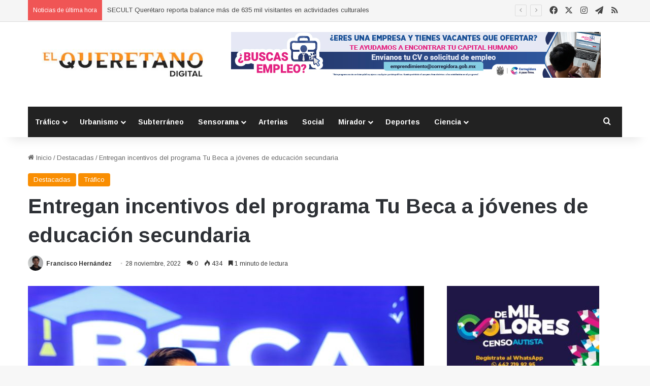

--- FILE ---
content_type: text/html; charset=UTF-8
request_url: https://elqueretano.info/trafico/entregan-incentivos-del-programa-tu-beca-a-jovenes-de-educacion-secundaria/
body_size: 30894
content:
<!DOCTYPE html>
<html dir="ltr" lang="es" prefix="og: https://ogp.me/ns#" class="" data-skin="light">
<head>
	<meta charset="UTF-8" />
	<link rel="profile" href="https://gmpg.org/xfn/11" />
	<script type="text/javascript">
/* <![CDATA[ */
(()=>{var e={};e.g=function(){if("object"==typeof globalThis)return globalThis;try{return this||new Function("return this")()}catch(e){if("object"==typeof window)return window}}(),function({ampUrl:n,isCustomizePreview:t,isAmpDevMode:r,noampQueryVarName:o,noampQueryVarValue:s,disabledStorageKey:i,mobileUserAgents:a,regexRegex:c}){if("undefined"==typeof sessionStorage)return;const d=new RegExp(c);if(!a.some((e=>{const n=e.match(d);return!(!n||!new RegExp(n[1],n[2]).test(navigator.userAgent))||navigator.userAgent.includes(e)})))return;e.g.addEventListener("DOMContentLoaded",(()=>{const e=document.getElementById("amp-mobile-version-switcher");if(!e)return;e.hidden=!1;const n=e.querySelector("a[href]");n&&n.addEventListener("click",(()=>{sessionStorage.removeItem(i)}))}));const g=r&&["paired-browsing-non-amp","paired-browsing-amp"].includes(window.name);if(sessionStorage.getItem(i)||t||g)return;const u=new URL(location.href),m=new URL(n);m.hash=u.hash,u.searchParams.has(o)&&s===u.searchParams.get(o)?sessionStorage.setItem(i,"1"):m.href!==u.href&&(window.stop(),location.replace(m.href))}({"ampUrl":"https:\/\/elqueretano.info\/trafico\/entregan-incentivos-del-programa-tu-beca-a-jovenes-de-educacion-secundaria\/?amp=1","noampQueryVarName":"noamp","noampQueryVarValue":"mobile","disabledStorageKey":"amp_mobile_redirect_disabled","mobileUserAgents":["Mobile","Android","Silk\/","Kindle","BlackBerry","Opera Mini","Opera Mobi"],"regexRegex":"^\\\/((?:.|\\n)+)\\\/([i]*)$","isCustomizePreview":false,"isAmpDevMode":false})})();
/* ]]> */
</script>
<title>Entregan incentivos del programa Tu Beca a jóvenes de educación secundaria - El Queretano</title>
	<style>img:is([sizes="auto" i], [sizes^="auto," i]) { contain-intrinsic-size: 3000px 1500px }</style>
	
		<!-- All in One SEO 4.8.7.2 - aioseo.com -->
	<meta name="description" content="Con el objetivo de apoyar el buen desempeño escolar de las y los estudiantes queretanos, y ayudar a la economía de sus familias, el Presidente Municipal de Querétaro, Luis Nava encabezó la entrega de incentivos económicos del programa Tu Beca para 2 mil 290 jóvenes de educación secundaria que atendieron la segunda convocatoria de este" />
	<meta name="robots" content="max-image-preview:large" />
	<meta name="author" content="Francisco Hernández"/>
	<meta name="google-site-verification" content="GYYro2KqVNWtkIiPvmVtJ7M_ZkYmQGZ4qfF2rBeF9-Y" />
	<meta name="keywords" content="querétaro" />
	<link rel="canonical" href="https://elqueretano.info/trafico/entregan-incentivos-del-programa-tu-beca-a-jovenes-de-educacion-secundaria/" />
	<meta name="generator" content="All in One SEO (AIOSEO) 4.8.7.2" />
		<meta property="og:locale" content="es_ES" />
		<meta property="og:site_name" content="El Queretano - Hacemos periodismo útil y revelador." />
		<meta property="og:type" content="article" />
		<meta property="og:title" content="Entregan incentivos del programa Tu Beca a jóvenes de educación secundaria - El Queretano" />
		<meta property="og:description" content="Con el objetivo de apoyar el buen desempeño escolar de las y los estudiantes queretanos, y ayudar a la economía de sus familias, el Presidente Municipal de Querétaro, Luis Nava encabezó la entrega de incentivos económicos del programa Tu Beca para 2 mil 290 jóvenes de educación secundaria que atendieron la segunda convocatoria de este" />
		<meta property="og:url" content="https://elqueretano.info/trafico/entregan-incentivos-del-programa-tu-beca-a-jovenes-de-educacion-secundaria/" />
		<meta property="og:image" content="https://elqueretano.info/wp-content/uploads/2022/11/WhatsApp-Image-2022-11-28-at-11.58.46-AM.jpeg" />
		<meta property="og:image:secure_url" content="https://elqueretano.info/wp-content/uploads/2022/11/WhatsApp-Image-2022-11-28-at-11.58.46-AM.jpeg" />
		<meta property="og:image:width" content="1280" />
		<meta property="og:image:height" content="853" />
		<meta property="article:published_time" content="2022-11-28T19:30:32+00:00" />
		<meta property="article:modified_time" content="2022-11-28T19:30:33+00:00" />
		<meta property="article:publisher" content="https://www.facebook.com/ElQueretanoDigital" />
		<meta name="twitter:card" content="summary_large_image" />
		<meta name="twitter:site" content="@ElQueretanoTw" />
		<meta name="twitter:title" content="Entregan incentivos del programa Tu Beca a jóvenes de educación secundaria - El Queretano" />
		<meta name="twitter:description" content="Con el objetivo de apoyar el buen desempeño escolar de las y los estudiantes queretanos, y ayudar a la economía de sus familias, el Presidente Municipal de Querétaro, Luis Nava encabezó la entrega de incentivos económicos del programa Tu Beca para 2 mil 290 jóvenes de educación secundaria que atendieron la segunda convocatoria de este" />
		<meta name="twitter:creator" content="@ElQueretanoTw" />
		<meta name="twitter:image" content="https://elqueretano.info/wp-content/uploads/2022/11/WhatsApp-Image-2022-11-28-at-11.58.46-AM.jpeg" />
		<meta name="twitter:label1" content="Escrito por" />
		<meta name="twitter:data1" content="Francisco Hernández" />
		<meta name="twitter:label2" content="Tiempo de lectura estimado" />
		<meta name="twitter:data2" content="2 minutos" />
		<script type="application/ld+json" class="aioseo-schema">
			{"@context":"https:\/\/schema.org","@graph":[{"@type":"BlogPosting","@id":"https:\/\/elqueretano.info\/trafico\/entregan-incentivos-del-programa-tu-beca-a-jovenes-de-educacion-secundaria\/#blogposting","name":"Entregan incentivos del programa Tu Beca a j\u00f3venes de educaci\u00f3n secundaria - El Queretano","headline":"Entregan incentivos del programa Tu Beca a j\u00f3venes de educaci\u00f3n secundaria","author":{"@id":"https:\/\/elqueretano.info\/author\/paco\/#author"},"publisher":{"@id":"https:\/\/elqueretano.info\/#organization"},"image":{"@type":"ImageObject","url":"https:\/\/elqueretano.info\/wp-content\/uploads\/2022\/11\/WhatsApp-Image-2022-11-28-at-11.58.46-AM.jpeg","width":1280,"height":853},"datePublished":"2022-11-28T13:30:32-06:00","dateModified":"2022-11-28T13:30:33-06:00","inLanguage":"es-ES","mainEntityOfPage":{"@id":"https:\/\/elqueretano.info\/trafico\/entregan-incentivos-del-programa-tu-beca-a-jovenes-de-educacion-secundaria\/#webpage"},"isPartOf":{"@id":"https:\/\/elqueretano.info\/trafico\/entregan-incentivos-del-programa-tu-beca-a-jovenes-de-educacion-secundaria\/#webpage"},"articleSection":"Destacadas, Tr\u00e1fico, Quer\u00e9taro"},{"@type":"BreadcrumbList","@id":"https:\/\/elqueretano.info\/trafico\/entregan-incentivos-del-programa-tu-beca-a-jovenes-de-educacion-secundaria\/#breadcrumblist","itemListElement":[{"@type":"ListItem","@id":"https:\/\/elqueretano.info#listItem","position":1,"name":"Inicio","item":"https:\/\/elqueretano.info","nextItem":{"@type":"ListItem","@id":"https:\/\/elqueretano.info\/noticias\/trafico\/#listItem","name":"Tr\u00e1fico"}},{"@type":"ListItem","@id":"https:\/\/elqueretano.info\/noticias\/trafico\/#listItem","position":2,"name":"Tr\u00e1fico","item":"https:\/\/elqueretano.info\/noticias\/trafico\/","nextItem":{"@type":"ListItem","@id":"https:\/\/elqueretano.info\/trafico\/entregan-incentivos-del-programa-tu-beca-a-jovenes-de-educacion-secundaria\/#listItem","name":"Entregan incentivos del programa Tu Beca a j\u00f3venes de educaci\u00f3n secundaria"},"previousItem":{"@type":"ListItem","@id":"https:\/\/elqueretano.info#listItem","name":"Inicio"}},{"@type":"ListItem","@id":"https:\/\/elqueretano.info\/trafico\/entregan-incentivos-del-programa-tu-beca-a-jovenes-de-educacion-secundaria\/#listItem","position":3,"name":"Entregan incentivos del programa Tu Beca a j\u00f3venes de educaci\u00f3n secundaria","previousItem":{"@type":"ListItem","@id":"https:\/\/elqueretano.info\/noticias\/trafico\/#listItem","name":"Tr\u00e1fico"}}]},{"@type":"Organization","@id":"https:\/\/elqueretano.info\/#organization","name":"El Queretano","description":"Hacemos periodismo \u00fatil y revelador.","url":"https:\/\/elqueretano.info\/","telephone":"+524421794223","logo":{"@type":"ImageObject","url":"https:\/\/elqueretano.info\/wp-content\/uploads\/2017\/10\/cropped-Logo428X90-1.png","@id":"https:\/\/elqueretano.info\/trafico\/entregan-incentivos-del-programa-tu-beca-a-jovenes-de-educacion-secundaria\/#organizationLogo","width":290,"height":59},"image":{"@id":"https:\/\/elqueretano.info\/trafico\/entregan-incentivos-del-programa-tu-beca-a-jovenes-de-educacion-secundaria\/#organizationLogo"},"sameAs":["https:\/\/www.facebook.com\/ElQueretanoDigital","https:\/\/twitter.com\/ElQueretanoTw","https:\/\/www.instagram.com\/elqueretanosemanal\/","https:\/\/www.youtube.com\/channel\/UCX991cpJnud2OR1cuJ_EMhA"]},{"@type":"Person","@id":"https:\/\/elqueretano.info\/author\/paco\/#author","url":"https:\/\/elqueretano.info\/author\/paco\/","name":"Francisco Hern\u00e1ndez","image":{"@type":"ImageObject","@id":"https:\/\/elqueretano.info\/trafico\/entregan-incentivos-del-programa-tu-beca-a-jovenes-de-educacion-secundaria\/#authorImage","url":"https:\/\/secure.gravatar.com\/avatar\/703d012645a39f6a0605838dc1b36b1b?s=96&d=blank&r=g","width":96,"height":96,"caption":"Francisco Hern\u00e1ndez"}},{"@type":"WebPage","@id":"https:\/\/elqueretano.info\/trafico\/entregan-incentivos-del-programa-tu-beca-a-jovenes-de-educacion-secundaria\/#webpage","url":"https:\/\/elqueretano.info\/trafico\/entregan-incentivos-del-programa-tu-beca-a-jovenes-de-educacion-secundaria\/","name":"Entregan incentivos del programa Tu Beca a j\u00f3venes de educaci\u00f3n secundaria - El Queretano","description":"Con el objetivo de apoyar el buen desempe\u00f1o escolar de las y los estudiantes queretanos, y ayudar a la econom\u00eda de sus familias, el Presidente Municipal de Quer\u00e9taro, Luis Nava encabez\u00f3 la entrega de incentivos econ\u00f3micos del programa Tu Beca para 2 mil 290 j\u00f3venes de educaci\u00f3n secundaria que atendieron la segunda convocatoria de este","inLanguage":"es-ES","isPartOf":{"@id":"https:\/\/elqueretano.info\/#website"},"breadcrumb":{"@id":"https:\/\/elqueretano.info\/trafico\/entregan-incentivos-del-programa-tu-beca-a-jovenes-de-educacion-secundaria\/#breadcrumblist"},"author":{"@id":"https:\/\/elqueretano.info\/author\/paco\/#author"},"creator":{"@id":"https:\/\/elqueretano.info\/author\/paco\/#author"},"image":{"@type":"ImageObject","url":"https:\/\/elqueretano.info\/wp-content\/uploads\/2022\/11\/WhatsApp-Image-2022-11-28-at-11.58.46-AM.jpeg","@id":"https:\/\/elqueretano.info\/trafico\/entregan-incentivos-del-programa-tu-beca-a-jovenes-de-educacion-secundaria\/#mainImage","width":1280,"height":853},"primaryImageOfPage":{"@id":"https:\/\/elqueretano.info\/trafico\/entregan-incentivos-del-programa-tu-beca-a-jovenes-de-educacion-secundaria\/#mainImage"},"datePublished":"2022-11-28T13:30:32-06:00","dateModified":"2022-11-28T13:30:33-06:00"},{"@type":"WebSite","@id":"https:\/\/elqueretano.info\/#website","url":"https:\/\/elqueretano.info\/","name":"El Queretano","alternateName":"El Queretano Digital","description":"Hacemos periodismo \u00fatil y revelador.","inLanguage":"es-ES","publisher":{"@id":"https:\/\/elqueretano.info\/#organization"}}]}
		</script>
		<!-- All in One SEO -->

<link rel='dns-prefetch' href='//www.googletagmanager.com' />
<link rel='dns-prefetch' href='//pagead2.googlesyndication.com' />
<link rel="alternate" type="application/rss+xml" title="El Queretano &raquo; Feed" href="https://elqueretano.info/feed/" />
<link rel="alternate" type="application/rss+xml" title="El Queretano &raquo; Feed de los comentarios" href="https://elqueretano.info/comments/feed/" />
<link rel="alternate" type="application/rss+xml" title="El Queretano &raquo; Comentario Entregan incentivos del programa Tu Beca a jóvenes de educación secundaria del feed" href="https://elqueretano.info/trafico/entregan-incentivos-del-programa-tu-beca-a-jovenes-de-educacion-secundaria/feed/" />

		<style type="text/css">
			:root{				
			--tie-preset-gradient-1: linear-gradient(135deg, rgba(6, 147, 227, 1) 0%, rgb(155, 81, 224) 100%);
			--tie-preset-gradient-2: linear-gradient(135deg, rgb(122, 220, 180) 0%, rgb(0, 208, 130) 100%);
			--tie-preset-gradient-3: linear-gradient(135deg, rgba(252, 185, 0, 1) 0%, rgba(255, 105, 0, 1) 100%);
			--tie-preset-gradient-4: linear-gradient(135deg, rgba(255, 105, 0, 1) 0%, rgb(207, 46, 46) 100%);
			--tie-preset-gradient-5: linear-gradient(135deg, rgb(238, 238, 238) 0%, rgb(169, 184, 195) 100%);
			--tie-preset-gradient-6: linear-gradient(135deg, rgb(74, 234, 220) 0%, rgb(151, 120, 209) 20%, rgb(207, 42, 186) 40%, rgb(238, 44, 130) 60%, rgb(251, 105, 98) 80%, rgb(254, 248, 76) 100%);
			--tie-preset-gradient-7: linear-gradient(135deg, rgb(255, 206, 236) 0%, rgb(152, 150, 240) 100%);
			--tie-preset-gradient-8: linear-gradient(135deg, rgb(254, 205, 165) 0%, rgb(254, 45, 45) 50%, rgb(107, 0, 62) 100%);
			--tie-preset-gradient-9: linear-gradient(135deg, rgb(255, 203, 112) 0%, rgb(199, 81, 192) 50%, rgb(65, 88, 208) 100%);
			--tie-preset-gradient-10: linear-gradient(135deg, rgb(255, 245, 203) 0%, rgb(182, 227, 212) 50%, rgb(51, 167, 181) 100%);
			--tie-preset-gradient-11: linear-gradient(135deg, rgb(202, 248, 128) 0%, rgb(113, 206, 126) 100%);
			--tie-preset-gradient-12: linear-gradient(135deg, rgb(2, 3, 129) 0%, rgb(40, 116, 252) 100%);
			--tie-preset-gradient-13: linear-gradient(135deg, #4D34FA, #ad34fa);
			--tie-preset-gradient-14: linear-gradient(135deg, #0057FF, #31B5FF);
			--tie-preset-gradient-15: linear-gradient(135deg, #FF007A, #FF81BD);
			--tie-preset-gradient-16: linear-gradient(135deg, #14111E, #4B4462);
			--tie-preset-gradient-17: linear-gradient(135deg, #F32758, #FFC581);

			
					--main-nav-background: #1f2024;
					--main-nav-secondry-background: rgba(0,0,0,0.2);
					--main-nav-primary-color: #0088ff;
					--main-nav-contrast-primary-color: #FFFFFF;
					--main-nav-text-color: #FFFFFF;
					--main-nav-secondry-text-color: rgba(225,255,255,0.5);
					--main-nav-main-border-color: rgba(255,255,255,0.07);
					--main-nav-secondry-border-color: rgba(255,255,255,0.04);
				
			}
		</style>
	<meta name="viewport" content="width=device-width, initial-scale=1.0" /><script type="text/javascript">
/* <![CDATA[ */
window._wpemojiSettings = {"baseUrl":"https:\/\/s.w.org\/images\/core\/emoji\/15.0.3\/72x72\/","ext":".png","svgUrl":"https:\/\/s.w.org\/images\/core\/emoji\/15.0.3\/svg\/","svgExt":".svg","source":{"concatemoji":"https:\/\/elqueretano.info\/wp-includes\/js\/wp-emoji-release.min.js?ver=6.7.4"}};
/*! This file is auto-generated */
!function(i,n){var o,s,e;function c(e){try{var t={supportTests:e,timestamp:(new Date).valueOf()};sessionStorage.setItem(o,JSON.stringify(t))}catch(e){}}function p(e,t,n){e.clearRect(0,0,e.canvas.width,e.canvas.height),e.fillText(t,0,0);var t=new Uint32Array(e.getImageData(0,0,e.canvas.width,e.canvas.height).data),r=(e.clearRect(0,0,e.canvas.width,e.canvas.height),e.fillText(n,0,0),new Uint32Array(e.getImageData(0,0,e.canvas.width,e.canvas.height).data));return t.every(function(e,t){return e===r[t]})}function u(e,t,n){switch(t){case"flag":return n(e,"\ud83c\udff3\ufe0f\u200d\u26a7\ufe0f","\ud83c\udff3\ufe0f\u200b\u26a7\ufe0f")?!1:!n(e,"\ud83c\uddfa\ud83c\uddf3","\ud83c\uddfa\u200b\ud83c\uddf3")&&!n(e,"\ud83c\udff4\udb40\udc67\udb40\udc62\udb40\udc65\udb40\udc6e\udb40\udc67\udb40\udc7f","\ud83c\udff4\u200b\udb40\udc67\u200b\udb40\udc62\u200b\udb40\udc65\u200b\udb40\udc6e\u200b\udb40\udc67\u200b\udb40\udc7f");case"emoji":return!n(e,"\ud83d\udc26\u200d\u2b1b","\ud83d\udc26\u200b\u2b1b")}return!1}function f(e,t,n){var r="undefined"!=typeof WorkerGlobalScope&&self instanceof WorkerGlobalScope?new OffscreenCanvas(300,150):i.createElement("canvas"),a=r.getContext("2d",{willReadFrequently:!0}),o=(a.textBaseline="top",a.font="600 32px Arial",{});return e.forEach(function(e){o[e]=t(a,e,n)}),o}function t(e){var t=i.createElement("script");t.src=e,t.defer=!0,i.head.appendChild(t)}"undefined"!=typeof Promise&&(o="wpEmojiSettingsSupports",s=["flag","emoji"],n.supports={everything:!0,everythingExceptFlag:!0},e=new Promise(function(e){i.addEventListener("DOMContentLoaded",e,{once:!0})}),new Promise(function(t){var n=function(){try{var e=JSON.parse(sessionStorage.getItem(o));if("object"==typeof e&&"number"==typeof e.timestamp&&(new Date).valueOf()<e.timestamp+604800&&"object"==typeof e.supportTests)return e.supportTests}catch(e){}return null}();if(!n){if("undefined"!=typeof Worker&&"undefined"!=typeof OffscreenCanvas&&"undefined"!=typeof URL&&URL.createObjectURL&&"undefined"!=typeof Blob)try{var e="postMessage("+f.toString()+"("+[JSON.stringify(s),u.toString(),p.toString()].join(",")+"));",r=new Blob([e],{type:"text/javascript"}),a=new Worker(URL.createObjectURL(r),{name:"wpTestEmojiSupports"});return void(a.onmessage=function(e){c(n=e.data),a.terminate(),t(n)})}catch(e){}c(n=f(s,u,p))}t(n)}).then(function(e){for(var t in e)n.supports[t]=e[t],n.supports.everything=n.supports.everything&&n.supports[t],"flag"!==t&&(n.supports.everythingExceptFlag=n.supports.everythingExceptFlag&&n.supports[t]);n.supports.everythingExceptFlag=n.supports.everythingExceptFlag&&!n.supports.flag,n.DOMReady=!1,n.readyCallback=function(){n.DOMReady=!0}}).then(function(){return e}).then(function(){var e;n.supports.everything||(n.readyCallback(),(e=n.source||{}).concatemoji?t(e.concatemoji):e.wpemoji&&e.twemoji&&(t(e.twemoji),t(e.wpemoji)))}))}((window,document),window._wpemojiSettings);
/* ]]> */
</script>
<style id='wp-emoji-styles-inline-css' type='text/css'>

	img.wp-smiley, img.emoji {
		display: inline !important;
		border: none !important;
		box-shadow: none !important;
		height: 1em !important;
		width: 1em !important;
		margin: 0 0.07em !important;
		vertical-align: -0.1em !important;
		background: none !important;
		padding: 0 !important;
	}
</style>
<link rel='stylesheet' id='wp-block-library-css' href='https://elqueretano.info/wp-includes/css/dist/block-library/style.min.css?ver=6.7.4' type='text/css' media='all' />
<style id='wp-block-library-theme-inline-css' type='text/css'>
.wp-block-audio :where(figcaption){color:#555;font-size:13px;text-align:center}.is-dark-theme .wp-block-audio :where(figcaption){color:#ffffffa6}.wp-block-audio{margin:0 0 1em}.wp-block-code{border:1px solid #ccc;border-radius:4px;font-family:Menlo,Consolas,monaco,monospace;padding:.8em 1em}.wp-block-embed :where(figcaption){color:#555;font-size:13px;text-align:center}.is-dark-theme .wp-block-embed :where(figcaption){color:#ffffffa6}.wp-block-embed{margin:0 0 1em}.blocks-gallery-caption{color:#555;font-size:13px;text-align:center}.is-dark-theme .blocks-gallery-caption{color:#ffffffa6}:root :where(.wp-block-image figcaption){color:#555;font-size:13px;text-align:center}.is-dark-theme :root :where(.wp-block-image figcaption){color:#ffffffa6}.wp-block-image{margin:0 0 1em}.wp-block-pullquote{border-bottom:4px solid;border-top:4px solid;color:currentColor;margin-bottom:1.75em}.wp-block-pullquote cite,.wp-block-pullquote footer,.wp-block-pullquote__citation{color:currentColor;font-size:.8125em;font-style:normal;text-transform:uppercase}.wp-block-quote{border-left:.25em solid;margin:0 0 1.75em;padding-left:1em}.wp-block-quote cite,.wp-block-quote footer{color:currentColor;font-size:.8125em;font-style:normal;position:relative}.wp-block-quote:where(.has-text-align-right){border-left:none;border-right:.25em solid;padding-left:0;padding-right:1em}.wp-block-quote:where(.has-text-align-center){border:none;padding-left:0}.wp-block-quote.is-large,.wp-block-quote.is-style-large,.wp-block-quote:where(.is-style-plain){border:none}.wp-block-search .wp-block-search__label{font-weight:700}.wp-block-search__button{border:1px solid #ccc;padding:.375em .625em}:where(.wp-block-group.has-background){padding:1.25em 2.375em}.wp-block-separator.has-css-opacity{opacity:.4}.wp-block-separator{border:none;border-bottom:2px solid;margin-left:auto;margin-right:auto}.wp-block-separator.has-alpha-channel-opacity{opacity:1}.wp-block-separator:not(.is-style-wide):not(.is-style-dots){width:100px}.wp-block-separator.has-background:not(.is-style-dots){border-bottom:none;height:1px}.wp-block-separator.has-background:not(.is-style-wide):not(.is-style-dots){height:2px}.wp-block-table{margin:0 0 1em}.wp-block-table td,.wp-block-table th{word-break:normal}.wp-block-table :where(figcaption){color:#555;font-size:13px;text-align:center}.is-dark-theme .wp-block-table :where(figcaption){color:#ffffffa6}.wp-block-video :where(figcaption){color:#555;font-size:13px;text-align:center}.is-dark-theme .wp-block-video :where(figcaption){color:#ffffffa6}.wp-block-video{margin:0 0 1em}:root :where(.wp-block-template-part.has-background){margin-bottom:0;margin-top:0;padding:1.25em 2.375em}
</style>
<style id='classic-theme-styles-inline-css' type='text/css'>
/*! This file is auto-generated */
.wp-block-button__link{color:#fff;background-color:#32373c;border-radius:9999px;box-shadow:none;text-decoration:none;padding:calc(.667em + 2px) calc(1.333em + 2px);font-size:1.125em}.wp-block-file__button{background:#32373c;color:#fff;text-decoration:none}
</style>
<style id='global-styles-inline-css' type='text/css'>
:root{--wp--preset--aspect-ratio--square: 1;--wp--preset--aspect-ratio--4-3: 4/3;--wp--preset--aspect-ratio--3-4: 3/4;--wp--preset--aspect-ratio--3-2: 3/2;--wp--preset--aspect-ratio--2-3: 2/3;--wp--preset--aspect-ratio--16-9: 16/9;--wp--preset--aspect-ratio--9-16: 9/16;--wp--preset--color--black: #000000;--wp--preset--color--cyan-bluish-gray: #abb8c3;--wp--preset--color--white: #ffffff;--wp--preset--color--pale-pink: #f78da7;--wp--preset--color--vivid-red: #cf2e2e;--wp--preset--color--luminous-vivid-orange: #ff6900;--wp--preset--color--luminous-vivid-amber: #fcb900;--wp--preset--color--light-green-cyan: #7bdcb5;--wp--preset--color--vivid-green-cyan: #00d084;--wp--preset--color--pale-cyan-blue: #8ed1fc;--wp--preset--color--vivid-cyan-blue: #0693e3;--wp--preset--color--vivid-purple: #9b51e0;--wp--preset--color--global-color: #f98d00;--wp--preset--gradient--vivid-cyan-blue-to-vivid-purple: linear-gradient(135deg,rgba(6,147,227,1) 0%,rgb(155,81,224) 100%);--wp--preset--gradient--light-green-cyan-to-vivid-green-cyan: linear-gradient(135deg,rgb(122,220,180) 0%,rgb(0,208,130) 100%);--wp--preset--gradient--luminous-vivid-amber-to-luminous-vivid-orange: linear-gradient(135deg,rgba(252,185,0,1) 0%,rgba(255,105,0,1) 100%);--wp--preset--gradient--luminous-vivid-orange-to-vivid-red: linear-gradient(135deg,rgba(255,105,0,1) 0%,rgb(207,46,46) 100%);--wp--preset--gradient--very-light-gray-to-cyan-bluish-gray: linear-gradient(135deg,rgb(238,238,238) 0%,rgb(169,184,195) 100%);--wp--preset--gradient--cool-to-warm-spectrum: linear-gradient(135deg,rgb(74,234,220) 0%,rgb(151,120,209) 20%,rgb(207,42,186) 40%,rgb(238,44,130) 60%,rgb(251,105,98) 80%,rgb(254,248,76) 100%);--wp--preset--gradient--blush-light-purple: linear-gradient(135deg,rgb(255,206,236) 0%,rgb(152,150,240) 100%);--wp--preset--gradient--blush-bordeaux: linear-gradient(135deg,rgb(254,205,165) 0%,rgb(254,45,45) 50%,rgb(107,0,62) 100%);--wp--preset--gradient--luminous-dusk: linear-gradient(135deg,rgb(255,203,112) 0%,rgb(199,81,192) 50%,rgb(65,88,208) 100%);--wp--preset--gradient--pale-ocean: linear-gradient(135deg,rgb(255,245,203) 0%,rgb(182,227,212) 50%,rgb(51,167,181) 100%);--wp--preset--gradient--electric-grass: linear-gradient(135deg,rgb(202,248,128) 0%,rgb(113,206,126) 100%);--wp--preset--gradient--midnight: linear-gradient(135deg,rgb(2,3,129) 0%,rgb(40,116,252) 100%);--wp--preset--font-size--small: 13px;--wp--preset--font-size--medium: 20px;--wp--preset--font-size--large: 36px;--wp--preset--font-size--x-large: 42px;--wp--preset--spacing--20: 0.44rem;--wp--preset--spacing--30: 0.67rem;--wp--preset--spacing--40: 1rem;--wp--preset--spacing--50: 1.5rem;--wp--preset--spacing--60: 2.25rem;--wp--preset--spacing--70: 3.38rem;--wp--preset--spacing--80: 5.06rem;--wp--preset--shadow--natural: 6px 6px 9px rgba(0, 0, 0, 0.2);--wp--preset--shadow--deep: 12px 12px 50px rgba(0, 0, 0, 0.4);--wp--preset--shadow--sharp: 6px 6px 0px rgba(0, 0, 0, 0.2);--wp--preset--shadow--outlined: 6px 6px 0px -3px rgba(255, 255, 255, 1), 6px 6px rgba(0, 0, 0, 1);--wp--preset--shadow--crisp: 6px 6px 0px rgba(0, 0, 0, 1);}:where(.is-layout-flex){gap: 0.5em;}:where(.is-layout-grid){gap: 0.5em;}body .is-layout-flex{display: flex;}.is-layout-flex{flex-wrap: wrap;align-items: center;}.is-layout-flex > :is(*, div){margin: 0;}body .is-layout-grid{display: grid;}.is-layout-grid > :is(*, div){margin: 0;}:where(.wp-block-columns.is-layout-flex){gap: 2em;}:where(.wp-block-columns.is-layout-grid){gap: 2em;}:where(.wp-block-post-template.is-layout-flex){gap: 1.25em;}:where(.wp-block-post-template.is-layout-grid){gap: 1.25em;}.has-black-color{color: var(--wp--preset--color--black) !important;}.has-cyan-bluish-gray-color{color: var(--wp--preset--color--cyan-bluish-gray) !important;}.has-white-color{color: var(--wp--preset--color--white) !important;}.has-pale-pink-color{color: var(--wp--preset--color--pale-pink) !important;}.has-vivid-red-color{color: var(--wp--preset--color--vivid-red) !important;}.has-luminous-vivid-orange-color{color: var(--wp--preset--color--luminous-vivid-orange) !important;}.has-luminous-vivid-amber-color{color: var(--wp--preset--color--luminous-vivid-amber) !important;}.has-light-green-cyan-color{color: var(--wp--preset--color--light-green-cyan) !important;}.has-vivid-green-cyan-color{color: var(--wp--preset--color--vivid-green-cyan) !important;}.has-pale-cyan-blue-color{color: var(--wp--preset--color--pale-cyan-blue) !important;}.has-vivid-cyan-blue-color{color: var(--wp--preset--color--vivid-cyan-blue) !important;}.has-vivid-purple-color{color: var(--wp--preset--color--vivid-purple) !important;}.has-black-background-color{background-color: var(--wp--preset--color--black) !important;}.has-cyan-bluish-gray-background-color{background-color: var(--wp--preset--color--cyan-bluish-gray) !important;}.has-white-background-color{background-color: var(--wp--preset--color--white) !important;}.has-pale-pink-background-color{background-color: var(--wp--preset--color--pale-pink) !important;}.has-vivid-red-background-color{background-color: var(--wp--preset--color--vivid-red) !important;}.has-luminous-vivid-orange-background-color{background-color: var(--wp--preset--color--luminous-vivid-orange) !important;}.has-luminous-vivid-amber-background-color{background-color: var(--wp--preset--color--luminous-vivid-amber) !important;}.has-light-green-cyan-background-color{background-color: var(--wp--preset--color--light-green-cyan) !important;}.has-vivid-green-cyan-background-color{background-color: var(--wp--preset--color--vivid-green-cyan) !important;}.has-pale-cyan-blue-background-color{background-color: var(--wp--preset--color--pale-cyan-blue) !important;}.has-vivid-cyan-blue-background-color{background-color: var(--wp--preset--color--vivid-cyan-blue) !important;}.has-vivid-purple-background-color{background-color: var(--wp--preset--color--vivid-purple) !important;}.has-black-border-color{border-color: var(--wp--preset--color--black) !important;}.has-cyan-bluish-gray-border-color{border-color: var(--wp--preset--color--cyan-bluish-gray) !important;}.has-white-border-color{border-color: var(--wp--preset--color--white) !important;}.has-pale-pink-border-color{border-color: var(--wp--preset--color--pale-pink) !important;}.has-vivid-red-border-color{border-color: var(--wp--preset--color--vivid-red) !important;}.has-luminous-vivid-orange-border-color{border-color: var(--wp--preset--color--luminous-vivid-orange) !important;}.has-luminous-vivid-amber-border-color{border-color: var(--wp--preset--color--luminous-vivid-amber) !important;}.has-light-green-cyan-border-color{border-color: var(--wp--preset--color--light-green-cyan) !important;}.has-vivid-green-cyan-border-color{border-color: var(--wp--preset--color--vivid-green-cyan) !important;}.has-pale-cyan-blue-border-color{border-color: var(--wp--preset--color--pale-cyan-blue) !important;}.has-vivid-cyan-blue-border-color{border-color: var(--wp--preset--color--vivid-cyan-blue) !important;}.has-vivid-purple-border-color{border-color: var(--wp--preset--color--vivid-purple) !important;}.has-vivid-cyan-blue-to-vivid-purple-gradient-background{background: var(--wp--preset--gradient--vivid-cyan-blue-to-vivid-purple) !important;}.has-light-green-cyan-to-vivid-green-cyan-gradient-background{background: var(--wp--preset--gradient--light-green-cyan-to-vivid-green-cyan) !important;}.has-luminous-vivid-amber-to-luminous-vivid-orange-gradient-background{background: var(--wp--preset--gradient--luminous-vivid-amber-to-luminous-vivid-orange) !important;}.has-luminous-vivid-orange-to-vivid-red-gradient-background{background: var(--wp--preset--gradient--luminous-vivid-orange-to-vivid-red) !important;}.has-very-light-gray-to-cyan-bluish-gray-gradient-background{background: var(--wp--preset--gradient--very-light-gray-to-cyan-bluish-gray) !important;}.has-cool-to-warm-spectrum-gradient-background{background: var(--wp--preset--gradient--cool-to-warm-spectrum) !important;}.has-blush-light-purple-gradient-background{background: var(--wp--preset--gradient--blush-light-purple) !important;}.has-blush-bordeaux-gradient-background{background: var(--wp--preset--gradient--blush-bordeaux) !important;}.has-luminous-dusk-gradient-background{background: var(--wp--preset--gradient--luminous-dusk) !important;}.has-pale-ocean-gradient-background{background: var(--wp--preset--gradient--pale-ocean) !important;}.has-electric-grass-gradient-background{background: var(--wp--preset--gradient--electric-grass) !important;}.has-midnight-gradient-background{background: var(--wp--preset--gradient--midnight) !important;}.has-small-font-size{font-size: var(--wp--preset--font-size--small) !important;}.has-medium-font-size{font-size: var(--wp--preset--font-size--medium) !important;}.has-large-font-size{font-size: var(--wp--preset--font-size--large) !important;}.has-x-large-font-size{font-size: var(--wp--preset--font-size--x-large) !important;}
:where(.wp-block-post-template.is-layout-flex){gap: 1.25em;}:where(.wp-block-post-template.is-layout-grid){gap: 1.25em;}
:where(.wp-block-columns.is-layout-flex){gap: 2em;}:where(.wp-block-columns.is-layout-grid){gap: 2em;}
:root :where(.wp-block-pullquote){font-size: 1.5em;line-height: 1.6;}
</style>
<link rel='stylesheet' id='tie-css-base-css' href='https://elqueretano.info/wp-content/themes/jannah/assets/css/base.min.css?ver=7.3.7' type='text/css' media='all' />
<link rel='stylesheet' id='tie-css-styles-css' href='https://elqueretano.info/wp-content/themes/jannah/assets/css/style.min.css?ver=7.3.7' type='text/css' media='all' />
<link rel='stylesheet' id='tie-css-widgets-css' href='https://elqueretano.info/wp-content/themes/jannah/assets/css/widgets.min.css?ver=7.3.7' type='text/css' media='all' />
<link rel='stylesheet' id='tie-css-helpers-css' href='https://elqueretano.info/wp-content/themes/jannah/assets/css/helpers.min.css?ver=7.3.7' type='text/css' media='all' />
<link rel='stylesheet' id='tie-fontawesome5-css' href='https://elqueretano.info/wp-content/themes/jannah/assets/css/fontawesome.css?ver=7.3.7' type='text/css' media='all' />
<link rel='stylesheet' id='tie-css-ilightbox-css' href='https://elqueretano.info/wp-content/themes/jannah/assets/ilightbox/dark-skin/skin.css?ver=7.3.7' type='text/css' media='all' />
<link rel='stylesheet' id='tie-css-shortcodes-css' href='https://elqueretano.info/wp-content/themes/jannah/assets/css/plugins/shortcodes.min.css?ver=7.3.7' type='text/css' media='all' />
<link rel='stylesheet' id='tie-css-single-css' href='https://elqueretano.info/wp-content/themes/jannah/assets/css/single.min.css?ver=7.3.7' type='text/css' media='all' />
<link rel='stylesheet' id='tie-css-print-css' href='https://elqueretano.info/wp-content/themes/jannah/assets/css/print.css?ver=7.3.7' type='text/css' media='print' />
<style id='tie-css-print-inline-css' type='text/css'>
.wf-active body{font-family: 'Arimo';}.wf-active .logo-text,.wf-active h1,.wf-active h2,.wf-active h3,.wf-active h4,.wf-active h5,.wf-active h6,.wf-active .the-subtitle{font-family: 'Arimo';}.wf-active #main-nav .main-menu > ul > li > a{font-family: 'Arimo';}.wf-active blockquote p{font-family: 'Brawler';}:root:root{--brand-color: #f98d00;--dark-brand-color: #c75b00;--bright-color: #FFFFFF;--base-color: #2c2f34;}#reading-position-indicator{box-shadow: 0 0 10px rgba( 249,141,0,0.7);}:root:root{--brand-color: #f98d00;--dark-brand-color: #c75b00;--bright-color: #FFFFFF;--base-color: #2c2f34;}#reading-position-indicator{box-shadow: 0 0 10px rgba( 249,141,0,0.7);}#content a:hover{text-decoration: underline !important;}#header-notification-bar{background: var( --tie-preset-gradient-13 );}#header-notification-bar{--tie-buttons-color: #FFFFFF;--tie-buttons-border-color: #FFFFFF;--tie-buttons-hover-color: #e1e1e1;--tie-buttons-hover-text: #000000;}#header-notification-bar{--tie-buttons-text: #000000;}#top-nav,#top-nav .sub-menu,#top-nav .comp-sub-menu,#top-nav .ticker-content,#top-nav .ticker-swipe,.top-nav-boxed #top-nav .topbar-wrapper,.top-nav-dark .top-menu ul,#autocomplete-suggestions.search-in-top-nav{background-color : #f5f5f5;}#top-nav *,#autocomplete-suggestions.search-in-top-nav{border-color: rgba( #000000,0.08);}#top-nav .icon-basecloud-bg:after{color: #f5f5f5;}#top-nav a:not(:hover),#top-nav input,#top-nav #search-submit,#top-nav .fa-spinner,#top-nav .dropdown-social-icons li a span,#top-nav .components > li .social-link:not(:hover) span,#autocomplete-suggestions.search-in-top-nav a{color: #444444;}#top-nav input::-moz-placeholder{color: #444444;}#top-nav input:-moz-placeholder{color: #444444;}#top-nav input:-ms-input-placeholder{color: #444444;}#top-nav input::-webkit-input-placeholder{color: #444444;}#top-nav,.search-in-top-nav{--tie-buttons-color: #f98d00;--tie-buttons-border-color: #f98d00;--tie-buttons-text: #FFFFFF;--tie-buttons-hover-color: #db6f00;}#top-nav a:hover,#top-nav .menu li:hover > a,#top-nav .menu > .tie-current-menu > a,#top-nav .components > li:hover > a,#top-nav .components #search-submit:hover,#autocomplete-suggestions.search-in-top-nav .post-title a:hover{color: #f98d00;}#top-nav,#top-nav .comp-sub-menu,#top-nav .tie-weather-widget{color: #777777;}#autocomplete-suggestions.search-in-top-nav .post-meta,#autocomplete-suggestions.search-in-top-nav .post-meta a:not(:hover){color: rgba( 119,119,119,0.7 );}#top-nav .weather-icon .icon-cloud,#top-nav .weather-icon .icon-basecloud-bg,#top-nav .weather-icon .icon-cloud-behind{color: #777777 !important;}#main-nav .main-menu-wrapper,#main-nav .menu-sub-content,#main-nav .comp-sub-menu,#main-nav ul.cats-vertical li a.is-active,#main-nav ul.cats-vertical li a:hover,#autocomplete-suggestions.search-in-main-nav{background-color: #222222;}#main-nav{border-width: 0;}#theme-header #main-nav:not(.fixed-nav){bottom: 0;}#main-nav .icon-basecloud-bg:after{color: #222222;}#autocomplete-suggestions.search-in-main-nav{border-color: rgba(255,255,255,0.07);}.main-nav-boxed #main-nav .main-menu-wrapper{border-width: 0;}#main-nav a:not(:hover),#main-nav a.social-link:not(:hover) span,#main-nav .dropdown-social-icons li a span,#autocomplete-suggestions.search-in-main-nav a{color: #ffffff;}.main-nav,.search-in-main-nav{--main-nav-primary-color: #f98d00;--tie-buttons-color: #f98d00;--tie-buttons-border-color: #f98d00;--tie-buttons-text: #FFFFFF;--tie-buttons-hover-color: #db6f00;}#main-nav .mega-links-head:after,#main-nav .cats-horizontal a.is-active,#main-nav .cats-horizontal a:hover,#main-nav .spinner > div{background-color: #f98d00;}#main-nav .menu ul li:hover > a,#main-nav .menu ul li.current-menu-item:not(.mega-link-column) > a,#main-nav .components a:hover,#main-nav .components > li:hover > a,#main-nav #search-submit:hover,#main-nav .cats-vertical a.is-active,#main-nav .cats-vertical a:hover,#main-nav .mega-menu .post-meta a:hover,#main-nav .mega-menu .post-box-title a:hover,#autocomplete-suggestions.search-in-main-nav a:hover,#main-nav .spinner-circle:after{color: #f98d00;}#main-nav .menu > li.tie-current-menu > a,#main-nav .menu > li:hover > a,.theme-header #main-nav .mega-menu .cats-horizontal a.is-active,.theme-header #main-nav .mega-menu .cats-horizontal a:hover{color: #FFFFFF;}#main-nav .menu > li.tie-current-menu > a:before,#main-nav .menu > li:hover > a:before{border-top-color: #FFFFFF;}#main-nav,#main-nav input,#main-nav #search-submit,#main-nav .fa-spinner,#main-nav .comp-sub-menu,#main-nav .tie-weather-widget{color: #f6f6f6;}#main-nav input::-moz-placeholder{color: #f6f6f6;}#main-nav input:-moz-placeholder{color: #f6f6f6;}#main-nav input:-ms-input-placeholder{color: #f6f6f6;}#main-nav input::-webkit-input-placeholder{color: #f6f6f6;}#main-nav .mega-menu .post-meta,#main-nav .mega-menu .post-meta a,#autocomplete-suggestions.search-in-main-nav .post-meta{color: rgba(246,246,246,0.6);}#main-nav .weather-icon .icon-cloud,#main-nav .weather-icon .icon-basecloud-bg,#main-nav .weather-icon .icon-cloud-behind{color: #f6f6f6 !important;}#footer{background-color: #f6f6f6;}#site-info{background-color: #ffffff;}#footer .posts-list-counter .posts-list-items li.widget-post-list:before{border-color: #f6f6f6;}#footer .timeline-widget a .date:before{border-color: rgba(246,246,246,0.8);}#footer .footer-boxed-widget-area,#footer textarea,#footer input:not([type=submit]),#footer select,#footer code,#footer kbd,#footer pre,#footer samp,#footer .show-more-button,#footer .slider-links .tie-slider-nav span,#footer #wp-calendar,#footer #wp-calendar tbody td,#footer #wp-calendar thead th,#footer .widget.buddypress .item-options a{border-color: rgba(0,0,0,0.1);}#footer .social-statistics-widget .white-bg li.social-icons-item a,#footer .widget_tag_cloud .tagcloud a,#footer .latest-tweets-widget .slider-links .tie-slider-nav span,#footer .widget_layered_nav_filters a{border-color: rgba(0,0,0,0.1);}#footer .social-statistics-widget .white-bg li:before{background: rgba(0,0,0,0.1);}.site-footer #wp-calendar tbody td{background: rgba(0,0,0,0.02);}#footer .white-bg .social-icons-item a span.followers span,#footer .circle-three-cols .social-icons-item a .followers-num,#footer .circle-three-cols .social-icons-item a .followers-name{color: rgba(0,0,0,0.8);}#footer .timeline-widget ul:before,#footer .timeline-widget a:not(:hover) .date:before{background-color: #d8d8d8;}#footer .widget-title,#footer .widget-title a:not(:hover){color: #000000;}#footer,#footer textarea,#footer input:not([type='submit']),#footer select,#footer #wp-calendar tbody,#footer .tie-slider-nav li span:not(:hover),#footer .widget_categories li a:before,#footer .widget_product_categories li a:before,#footer .widget_layered_nav li a:before,#footer .widget_archive li a:before,#footer .widget_nav_menu li a:before,#footer .widget_meta li a:before,#footer .widget_pages li a:before,#footer .widget_recent_entries li a:before,#footer .widget_display_forums li a:before,#footer .widget_display_views li a:before,#footer .widget_rss li a:before,#footer .widget_display_stats dt:before,#footer .subscribe-widget-content h3,#footer .about-author .social-icons a:not(:hover) span{color: #666666;}#footer post-widget-body .meta-item,#footer .post-meta,#footer .stream-title,#footer.dark-skin .timeline-widget .date,#footer .wp-caption .wp-caption-text,#footer .rss-date{color: rgba(102,102,102,0.7);}#footer input::-moz-placeholder{color: #666666;}#footer input:-moz-placeholder{color: #666666;}#footer input:-ms-input-placeholder{color: #666666;}#footer input::-webkit-input-placeholder{color: #666666;}.site-footer.dark-skin a:not(:hover){color: #555555;}#site-info,#site-info ul.social-icons li a:not(:hover) span{color: #999999;}#footer .site-info a:not(:hover){color: #666666;}#footer .site-info a:hover{color: #f98d00;}.tie-cat-5134,.tie-cat-item-5134 > span{background-color:#f98d00 !important;color:#FFFFFF !important;}.tie-cat-5134:after{border-top-color:#f98d00 !important;}.tie-cat-5134:hover{background-color:#db6f00 !important;}.tie-cat-5134:hover:after{border-top-color:#db6f00 !important;}
</style>
<script type="text/javascript" src="https://elqueretano.info/wp-includes/js/jquery/jquery.min.js?ver=3.7.1" id="jquery-core-js"></script>
<script type="text/javascript" src="https://elqueretano.info/wp-includes/js/jquery/jquery-migrate.min.js?ver=3.4.1" id="jquery-migrate-js"></script>

<!-- Fragmento de código de la etiqueta de Google (gtag.js) añadida por Site Kit -->
<!-- Fragmento de código de Google Analytics añadido por Site Kit -->
<script type="text/javascript" src="https://www.googletagmanager.com/gtag/js?id=G-YJ2HZE29B1" id="google_gtagjs-js" async></script>
<script type="text/javascript" id="google_gtagjs-js-after">
/* <![CDATA[ */
window.dataLayer = window.dataLayer || [];function gtag(){dataLayer.push(arguments);}
gtag("set","linker",{"domains":["elqueretano.info"]});
gtag("js", new Date());
gtag("set", "developer_id.dZTNiMT", true);
gtag("config", "G-YJ2HZE29B1");
/* ]]> */
</script>
<link rel="https://api.w.org/" href="https://elqueretano.info/wp-json/" /><link rel="alternate" title="JSON" type="application/json" href="https://elqueretano.info/wp-json/wp/v2/posts/99390" /><link rel="EditURI" type="application/rsd+xml" title="RSD" href="https://elqueretano.info/xmlrpc.php?rsd" />
<meta name="generator" content="WordPress 6.7.4" />
<link rel='shortlink' href='https://elqueretano.info/?p=99390' />
<link rel="alternate" title="oEmbed (JSON)" type="application/json+oembed" href="https://elqueretano.info/wp-json/oembed/1.0/embed?url=https%3A%2F%2Felqueretano.info%2Ftrafico%2Fentregan-incentivos-del-programa-tu-beca-a-jovenes-de-educacion-secundaria%2F" />
<link rel="alternate" title="oEmbed (XML)" type="text/xml+oembed" href="https://elqueretano.info/wp-json/oembed/1.0/embed?url=https%3A%2F%2Felqueretano.info%2Ftrafico%2Fentregan-incentivos-del-programa-tu-beca-a-jovenes-de-educacion-secundaria%2F&#038;format=xml" />

<!-- This site is using AdRotate v5.15.2 to display their advertisements - https://ajdg.solutions/ -->
<!-- AdRotate CSS -->
<style type="text/css" media="screen">
	.g { margin:0px; padding:0px; overflow:hidden; line-height:1; zoom:1; }
	.g img { height:auto; }
	.g-col { position:relative; float:left; }
	.g-col:first-child { margin-left: 0; }
	.g-col:last-child { margin-right: 0; }
	.g-1 { margin:0px;  width:100%; max-width:728px; height:100%; max-height:90px; }
	.g-2 { margin:0px;  width:100%; max-width:300px; height:100%; max-height:300px; }
	.g-3 { width:100%; max-width:728px; height:100%; max-height:164px; margin: 0 auto; }
	.g-4 { margin:0px;  width:100%; max-width:300px; height:100%; max-height:300px; }
	.g-6 { width:100%; max-width:1024px; height:100%; max-height:115px; margin: 0 auto; }
	.g-7 { width:100%; max-width:850px; height:100%; max-height:222px; margin: 0 auto; }
	@media only screen and (max-width: 480px) {
		.g-col, .g-dyn, .g-single { width:100%; margin-left:0; margin-right:0; }
	}
</style>
<!-- /AdRotate CSS -->

<meta name="generator" content="Site Kit by Google 1.168.0" /><link rel="alternate" type="text/html" media="only screen and (max-width: 640px)" href="https://elqueretano.info/trafico/entregan-incentivos-del-programa-tu-beca-a-jovenes-de-educacion-secundaria/?amp=1"> <meta name="description" content="Con el objetivo de apoyar el buen desempeño escolar de las y los estudiantes queretanos, y ayudar a la economía de sus familias, el Presidente Municip" /><meta http-equiv="X-UA-Compatible" content="IE=edge"><!-- Global site tag (gtag.js) - Google Analytics -->
<script async src="https://www.googletagmanager.com/gtag/js?id=UA-111818159-1"></script>
<script>
  window.dataLayer = window.dataLayer || [];
  function gtag(){dataLayer.push(arguments);}
  gtag('js', new Date());

  gtag('config', 'UA-111818159-1');
</script>


<!-- Metaetiquetas de Google AdSense añadidas por Site Kit -->
<meta name="google-adsense-platform-account" content="ca-host-pub-2644536267352236">
<meta name="google-adsense-platform-domain" content="sitekit.withgoogle.com">
<!-- Acabar con las metaetiquetas de Google AdSense añadidas por Site Kit -->
<link rel="amphtml" href="https://elqueretano.info/trafico/entregan-incentivos-del-programa-tu-beca-a-jovenes-de-educacion-secundaria/?amp=1">
<!-- Fragmento de código de Google Adsense añadido por Site Kit -->
<script type="text/javascript" async="async" src="https://pagead2.googlesyndication.com/pagead/js/adsbygoogle.js?client=ca-pub-9962450601509837&amp;host=ca-host-pub-2644536267352236" crossorigin="anonymous"></script>

<!-- Final del fragmento de código de Google Adsense añadido por Site Kit -->
<style>#amp-mobile-version-switcher{left:0;position:absolute;width:100%;z-index:100}#amp-mobile-version-switcher>a{background-color:#444;border:0;color:#eaeaea;display:block;font-family:-apple-system,BlinkMacSystemFont,Segoe UI,Roboto,Oxygen-Sans,Ubuntu,Cantarell,Helvetica Neue,sans-serif;font-size:16px;font-weight:600;padding:15px 0;text-align:center;-webkit-text-decoration:none;text-decoration:none}#amp-mobile-version-switcher>a:active,#amp-mobile-version-switcher>a:focus,#amp-mobile-version-switcher>a:hover{-webkit-text-decoration:underline;text-decoration:underline}</style><link rel="icon" href="https://elqueretano.info/wp-content/uploads/2021/05/cropped-Logo-2-1-32x32.jpg" sizes="32x32" />
<link rel="icon" href="https://elqueretano.info/wp-content/uploads/2021/05/cropped-Logo-2-1-192x192.jpg" sizes="192x192" />
<link rel="apple-touch-icon" href="https://elqueretano.info/wp-content/uploads/2021/05/cropped-Logo-2-1-180x180.jpg" />
<meta name="msapplication-TileImage" content="https://elqueretano.info/wp-content/uploads/2021/05/cropped-Logo-2-1-270x270.jpg" />
		<style type="text/css" id="wp-custom-css">
			* {
  -webkit-touch-callout: none; /* iOS Safari */
  -webkit-user-select: none; /* Safari */
  -khtml-user-select: none; /* Konqueror HTML */
  -moz-user-select: none; /* Old versions of Firefox */
  -ms-user-select: none; /* Internet Explorer/Edge */
   user-select: none; /* Non-prefixed version, currently supported by Chrome, Opera and Firefox */
}

		</style>
		</head>

<body id="tie-body" class="post-template-default single single-post postid-99390 single-format-standard wrapper-has-shadow block-head-4 block-head-6 magazine2 is-thumb-overlay-disabled is-desktop is-header-layout-3 has-header-ad sidebar-right has-sidebar post-layout-3 wide-title-narrow-media is-standard-format has-mobile-share hide_post_newsletter">



<div class="background-overlay">

	<div id="tie-container" class="site tie-container">

		
		<div id="tie-wrapper">

			
<header id="theme-header" class="theme-header header-layout-3 main-nav-dark main-nav-default-dark main-nav-below main-nav-boxed has-stream-item top-nav-active top-nav-light top-nav-default-light top-nav-above has-shadow has-normal-width-logo has-custom-sticky-logo mobile-header-default">
	
<nav id="top-nav"  class="has-breaking-components top-nav header-nav has-breaking-news" aria-label="Menú de Navegación secundario">
	<div class="container">
		<div class="topbar-wrapper">

			
			<div class="tie-alignleft">
				
<div class="breaking controls-is-active">

	<span class="breaking-title">
		<span class="tie-icon-bolt breaking-icon" aria-hidden="true"></span>
		<span class="breaking-title-text">Noticias de última hora</span>
	</span>

	<ul id="breaking-news-in-header" class="breaking-news" data-type="reveal" data-arrows="true">

		
							<li class="news-item">
								<a href="https://elqueretano.info/sensorama/secult-queretaro-reporta-balance-mas-de-635-mil-visitantes-en-actividades-culturales/">SECULT Querétaro reporta balance más de 635 mil visitantes en actividades culturales</a>
							</li>

							
							<li class="news-item">
								<a href="https://elqueretano.info/subterraneo/en-prision-por-robo-de-material-y-herramienta/">En prisión por robo de material y herramienta</a>
							</li>

							
							<li class="news-item">
								<a href="https://elqueretano.info/subterraneo/robaba-vehiculo-en-av-tecnologico-fue-detenido-por-poes/">Robaba vehículo en av Tecnológico, fue detenido por PoEs</a>
							</li>

							
							<li class="news-item">
								<a href="https://elqueretano.info/trafico/poes-refuerza-seguridad-con-operativo-alta-fuerza-en-pedro-escobedo-y-san-juan-del-rio/">POES refuerza seguridad con operativo Alta Fuerza en Pedro Escobedo y San Juan del Río</a>
							</li>

							
							<li class="news-item">
								<a href="https://elqueretano.info/trafico/mas-de-10-mil-estudiantes-de-queretaro-se-benefician-con-el-transporte-escolar-gratuito/">Más de 10 mil estudiantes de Querétaro se benefician con el Transporte Escolar Gratuito</a>
							</li>

							
							<li class="news-item">
								<a href="https://elqueretano.info/trafico/sindicato-emplaza-a-huelga-al-municipio-de-san-juan-del-rio/">Sindicato emplaza a huelga al municipio de San Juan del Río</a>
							</li>

							
							<li class="news-item">
								<a href="https://elqueretano.info/subterraneo/en-prision-segundo-implicado-por-homicidio-calificado-y-robo-en-casa-habitacion-en-corregidora/">En prisión segundo implicado por homicidio calificado y robo en casa habitación en Corregidora</a>
							</li>

							
							<li class="news-item">
								<a href="https://elqueretano.info/destacadas/predomina-construccion-de-condominios-en-la-capital-durante-2025/">Predomina construcción de condominios en la capital durante 2025</a>
							</li>

							
							<li class="news-item">
								<a href="https://elqueretano.info/subterraneo/poes-detiene-a-sujeto-por-delitos-contra-la-seguridad-publica/">POES detiene a sujeto por delitos contra la seguridad pública</a>
							</li>

							
							<li class="news-item">
								<a href="https://elqueretano.info/subterraneo/detenidos-en-sjr-por-posesion-de-droga-armas-y-equipo-balistico/">Detenidos en SJR por posesión de droga, armas y equipo balístico</a>
							</li>

							
	</ul>
</div><!-- #breaking /-->
			</div><!-- .tie-alignleft /-->

			<div class="tie-alignright">
				<ul class="components"> <li class="social-icons-item"><a class="social-link facebook-social-icon" rel="external noopener nofollow" target="_blank" href="https://www.facebook.com/ElQueretanoDigital"><span class="tie-social-icon tie-icon-facebook"></span><span class="screen-reader-text">Facebook</span></a></li><li class="social-icons-item"><a class="social-link twitter-social-icon" rel="external noopener nofollow" target="_blank" href="https://twitter.com/ElQueretanoTw"><span class="tie-social-icon tie-icon-twitter"></span><span class="screen-reader-text">X</span></a></li><li class="social-icons-item"><a class="social-link instagram-social-icon" rel="external noopener nofollow" target="_blank" href="https://www.instagram.com/elqueretanosemanal/"><span class="tie-social-icon tie-icon-instagram"></span><span class="screen-reader-text">Instagram</span></a></li><li class="social-icons-item"><a class="social-link telegram-social-icon" rel="external noopener nofollow" target="_blank" href="https://t.me/El_Queretano"><span class="tie-social-icon tie-icon-paper-plane"></span><span class="screen-reader-text">Telegram</span></a></li><li class="social-icons-item"><a class="social-link rss-social-icon" rel="external noopener nofollow" target="_blank" href="https://elqueretano.info/feed/"><span class="tie-social-icon tie-icon-feed"></span><span class="screen-reader-text">RSS</span></a></li> </ul><!-- Components -->			</div><!-- .tie-alignright /-->

		</div><!-- .topbar-wrapper /-->
	</div><!-- .container /-->
</nav><!-- #top-nav /-->

<div class="container header-container">
	<div class="tie-row logo-row">

		
		<div class="logo-wrapper">
			<div class="tie-col-md-4 logo-container clearfix">
				<div id="mobile-header-components-area_1" class="mobile-header-components"><ul class="components"><li class="mobile-component_menu custom-menu-link"><a href="#" id="mobile-menu-icon" class=""><span class="tie-mobile-menu-icon nav-icon is-layout-1"></span><span class="screen-reader-text">Menú</span></a></li></ul></div>
		<div id="logo" class="image-logo" >

			
			<a title="El Queretano" href="https://elqueretano.info/">
				
				<picture class="tie-logo-default tie-logo-picture">
					
					<source class="tie-logo-source-default tie-logo-source" srcset="https://elqueretano.info/wp-content/uploads/2021/05/Logo-El-Queretano-Web.jpg">
					<img class="tie-logo-img-default tie-logo-img" src="https://elqueretano.info/wp-content/uploads/2021/05/Logo-El-Queretano-Web.jpg" alt="El Queretano" width="428" height="101" style="max-height:101px; width: auto;" />
				</picture>
						</a>

			
		</div><!-- #logo /-->

					</div><!-- .tie-col /-->
		</div><!-- .logo-wrapper /-->

		<div class="tie-col-md-8 stream-item stream-item-top-wrapper"><div class="stream-item-top"><div class="g g-1"><div class="g-dyn a-594 c-1"><a class="gofollow" data-track="NTk0LDEsNjA=" href="https://corregidora.gob.mx/portal/" target="_blank"><img src="https://elqueretano.info/wp-content/uploads/2025/11/HALINA-GAMA_728pxX90px_bolsa-de-trabajo.jpg" /></a></div><div class="g-dyn a-598 c-2"><a class="gofollow" data-track="NTk4LDEsNjA=" href="https://elmarques.gob.mx/" target="_blank"><img src="https://elqueretano.info/wp-content/uploads/2025/11/MRPD__EL-QUERETANO-DIGITAL-728-x-90-px.jpg" /></a></div></div></div></div><!-- .tie-col /-->
	</div><!-- .tie-row /-->
</div><!-- .container /-->

<div class="main-nav-wrapper">
	<nav id="main-nav" data-skin="search-in-main-nav" class="main-nav header-nav live-search-parent menu-style-default menu-style-solid-bg"  aria-label="Menú de Navegación principal">
		<div class="container">

			<div class="main-menu-wrapper">

				
				<div id="menu-components-wrap">

					
		<div id="sticky-logo" class="image-logo">

			
			<a title="El Queretano" href="https://elqueretano.info/">
				
				<picture class="tie-logo-default tie-logo-picture">
					<source class="tie-logo-source-default tie-logo-source" srcset="https://elqueretano.info/wp-content/uploads/2021/05/Logo-El-Queretano-Web-Inverso.png">
					<img class="tie-logo-img-default tie-logo-img" src="https://elqueretano.info/wp-content/uploads/2021/05/Logo-El-Queretano-Web-Inverso.png" alt="El Queretano" style="max-height:49px; width: auto;" />
				</picture>
						</a>

			
		</div><!-- #Sticky-logo /-->

		<div class="flex-placeholder"></div>
		
					<div class="main-menu main-menu-wrap">
						<div id="main-nav-menu" class="main-menu header-menu"><ul id="menu-primary" class="menu"><li id="menu-item-145" class="menu-item menu-item-type-taxonomy menu-item-object-category current-post-ancestor current-menu-parent current-post-parent menu-item-has-children menu-item-145"><a href="https://elqueretano.info/noticias/trafico/">Tráfico</a>
<ul class="sub-menu menu-sub-content">
	<li id="menu-item-108428" class="menu-item menu-item-type-taxonomy menu-item-object-category menu-item-108428"><a href="https://elqueretano.info/noticias/trafico/municipio-de-corregidora/">Municipio de Corregidora</a></li>
	<li id="menu-item-108429" class="menu-item menu-item-type-taxonomy menu-item-object-category menu-item-108429"><a href="https://elqueretano.info/noticias/trafico/municipio-de-el-marques/">Municipio de El Marqués</a></li>
	<li id="menu-item-108430" class="menu-item menu-item-type-taxonomy menu-item-object-category menu-item-108430"><a href="https://elqueretano.info/noticias/trafico/municipio-de-queretaro/">Municipio de Querétaro</a></li>
	<li id="menu-item-108431" class="menu-item menu-item-type-taxonomy menu-item-object-category menu-item-108431"><a href="https://elqueretano.info/noticias/trafico/municipio-de-san-juan-del-rio/">Municipio de San Juan del Río</a></li>
	<li id="menu-item-5633" class="menu-item menu-item-type-taxonomy menu-item-object-category menu-item-5633"><a href="https://elqueretano.info/noticias/trafico/encuesta/">Encuesta</a></li>
	<li id="menu-item-5634" class="menu-item menu-item-type-taxonomy menu-item-object-category menu-item-5634"><a href="https://elqueretano.info/noticias/trafico/radiografia-trafico/">Radiografía</a></li>
</ul>
</li>
<li id="menu-item-200" class="menu-item menu-item-type-taxonomy menu-item-object-category menu-item-has-children menu-item-200"><a href="https://elqueretano.info/noticias/urbanismo/">Urbanismo</a>
<ul class="sub-menu menu-sub-content">
	<li id="menu-item-107431" class="menu-item menu-item-type-taxonomy menu-item-object-category menu-item-107431"><a href="https://elqueretano.info/noticias/urbanismo/paseo5f/">Paseo 5 de Febrero</a></li>
</ul>
</li>
<li id="menu-item-147" class="menu-item menu-item-type-taxonomy menu-item-object-category menu-item-147"><a href="https://elqueretano.info/noticias/subterraneo/">Subterráneo</a></li>
<li id="menu-item-146" class="menu-item menu-item-type-taxonomy menu-item-object-category menu-item-has-children menu-item-146"><a href="https://elqueretano.info/noticias/sensorama/">Sensorama</a>
<ul class="sub-menu menu-sub-content">
	<li id="menu-item-1722" class="menu-item menu-item-type-taxonomy menu-item-object-category menu-item-1722"><a href="https://elqueretano.info/noticias/sensorama/por-los-oidos/">Por los oídos</a></li>
	<li id="menu-item-1723" class="menu-item menu-item-type-taxonomy menu-item-object-category menu-item-1723"><a href="https://elqueretano.info/noticias/sensorama/por-la-boca/">Por la boca</a></li>
	<li id="menu-item-1724" class="menu-item menu-item-type-taxonomy menu-item-object-category menu-item-1724"><a href="https://elqueretano.info/noticias/sensorama/por-la-mente/">Por la mente</a></li>
	<li id="menu-item-1725" class="menu-item menu-item-type-taxonomy menu-item-object-category menu-item-1725"><a href="https://elqueretano.info/noticias/sensorama/por-los-pies/">Por los pies</a></li>
</ul>
</li>
<li id="menu-item-148" class="menu-item menu-item-type-taxonomy menu-item-object-category menu-item-148"><a href="https://elqueretano.info/noticias/arterias/">Arterias</a></li>
<li id="menu-item-199" class="menu-item menu-item-type-taxonomy menu-item-object-category menu-item-199"><a href="https://elqueretano.info/noticias/social/">Social</a></li>
<li id="menu-item-149" class="menu-item menu-item-type-taxonomy menu-item-object-category menu-item-has-children menu-item-149"><a href="https://elqueretano.info/noticias/mirador/">Mirador</a>
<ul class="sub-menu menu-sub-content">
	<li id="menu-item-15239" class="menu-item menu-item-type-taxonomy menu-item-object-category menu-item-15239"><a href="https://elqueretano.info/noticias/mirador/contextos/">Con &#8211; Textos</a></li>
	<li id="menu-item-2108" class="menu-item menu-item-type-taxonomy menu-item-object-category menu-item-2108"><a href="https://elqueretano.info/noticias/mirador/los-tocables/">Los Tocables</a></li>
	<li id="menu-item-2107" class="menu-item menu-item-type-taxonomy menu-item-object-category menu-item-2107"><a href="https://elqueretano.info/noticias/mirador/del-otro-lado/">Del otro lado</a></li>
	<li id="menu-item-2105" class="menu-item menu-item-type-taxonomy menu-item-object-category menu-item-2105"><a href="https://elqueretano.info/noticias/mirador/a-contracorriente/">A contracorriente</a></li>
	<li id="menu-item-2109" class="menu-item menu-item-type-taxonomy menu-item-object-category menu-item-2109"><a href="https://elqueretano.info/noticias/mirador/plural/">Plural</a></li>
	<li id="menu-item-5635" class="menu-item menu-item-type-taxonomy menu-item-object-category menu-item-5635"><a href="https://elqueretano.info/noticias/mirador/politica-y-mas/">Política y Más</a></li>
</ul>
</li>
<li id="menu-item-22874" class="menu-item menu-item-type-taxonomy menu-item-object-category menu-item-22874"><a href="https://elqueretano.info/noticias/deportes/">Deportes</a></li>
<li id="menu-item-93409" class="menu-item menu-item-type-taxonomy menu-item-object-category menu-item-has-children menu-item-93409"><a href="https://elqueretano.info/noticias/ciencia/">Ciencia</a>
<ul class="sub-menu menu-sub-content">
	<li id="menu-item-93410" class="menu-item menu-item-type-taxonomy menu-item-object-category menu-item-93410"><a href="https://elqueretano.info/noticias/ciencia/la-boveda-celeste/">La Bóveda Celeste</a></li>
</ul>
</li>
</ul></div>					</div><!-- .main-menu /-->

					<ul class="components">			<li class="search-compact-icon menu-item custom-menu-link">
				<a href="#" class="tie-search-trigger">
					<span class="tie-icon-search tie-search-icon" aria-hidden="true"></span>
					<span class="screen-reader-text">Buscar por</span>
				</a>
			</li>
			</ul><!-- Components -->
				</div><!-- #menu-components-wrap /-->
			</div><!-- .main-menu-wrapper /-->
		</div><!-- .container /-->

			</nav><!-- #main-nav /-->
</div><!-- .main-nav-wrapper /-->

</header>


			<div class="container fullwidth-entry-title-wrapper">
				<div class="container-wrapper fullwidth-entry-title">
<header class="entry-header-outer">

	<nav id="breadcrumb"><a href="https://elqueretano.info/"><span class="tie-icon-home" aria-hidden="true"></span> Inicio</a><em class="delimiter">/</em><a href="https://elqueretano.info/noticias/destacadas/">Destacadas</a><em class="delimiter">/</em><span class="current">Entregan incentivos del programa Tu Beca a jóvenes de educación secundaria</span></nav><script type="application/ld+json">{"@context":"http:\/\/schema.org","@type":"BreadcrumbList","@id":"#Breadcrumb","itemListElement":[{"@type":"ListItem","position":1,"item":{"name":"Inicio","@id":"https:\/\/elqueretano.info\/"}},{"@type":"ListItem","position":2,"item":{"name":"Destacadas","@id":"https:\/\/elqueretano.info\/noticias\/destacadas\/"}}]}</script>
	<div class="entry-header">

		<span class="post-cat-wrap"><a class="post-cat tie-cat-15" href="https://elqueretano.info/noticias/destacadas/">Destacadas</a><a class="post-cat tie-cat-3" href="https://elqueretano.info/noticias/trafico/">Tráfico</a></span>
		<h1 class="post-title entry-title">
			Entregan incentivos del programa Tu Beca a jóvenes de educación secundaria		</h1>

		<div class="single-post-meta post-meta clearfix"><span class="author-meta single-author with-avatars"><span class="meta-item meta-author-wrapper meta-author-26">
						<span class="meta-author-avatar">
							<a href="https://elqueretano.info/author/paco/"><img src="https://elqueretano.info/wp-content/wp-custom-authors/Paco-12.jpeg" class="avatar photo" alt="Francisco Hernández" width="140" height="140" /></a>
						</span>
					<span class="meta-author"><a href="https://elqueretano.info/author/paco/" class="author-name tie-icon" title="Francisco Hernández">Francisco Hernández</a></span></span></span><span class="date meta-item tie-icon">28 noviembre, 2022</span><div class="tie-alignright"><span class="meta-comment tie-icon meta-item fa-before">0</span><span class="meta-views meta-item "><span class="tie-icon-fire" aria-hidden="true"></span> 434 </span><span class="meta-reading-time meta-item"><span class="tie-icon-bookmark" aria-hidden="true"></span> 1 minuto de lectura</span> </div></div><!-- .post-meta -->	</div><!-- .entry-header /-->

	
	
</header><!-- .entry-header-outer /-->


				</div>
			</div>
		<div id="content" class="site-content container"><div id="main-content-row" class="tie-row main-content-row">

<div class="main-content tie-col-md-8 tie-col-xs-12" role="main">

	
	<article id="the-post" class="container-wrapper post-content tie-standard">

		<div  class="featured-area"><div class="featured-area-inner"><figure class="single-featured-image"><img width="780" height="470" src="https://elqueretano.info/wp-content/uploads/2022/11/WhatsApp-Image-2022-11-28-at-11.58.46-AM-780x470.jpeg" class="attachment-jannah-image-post size-jannah-image-post wp-post-image" alt="" data-main-img="1" decoding="async" fetchpriority="high" /></figure></div></div>

		<div class="entry-content entry clearfix">

			<div class="stream-item stream-item-above-post-content"><!-- ¡O bien no hay banners, estan desactivados o no estan programados para esta ubicación! --></div>
			
<p>Con el objetivo de apoyar el buen desempeño escolar de las y los estudiantes queretanos, y ayudar a la economía de sus familias, el Presidente Municipal de Querétaro, Luis Nava encabezó la entrega de incentivos económicos del programa Tu Beca para 2 mil 290 jóvenes de educación secundaria que atendieron la segunda convocatoria de este 2022.</p>



<p>«Nosotros tenemos que apoyar justamente a los jóvenes que le están echando todas las ganas que quieren salir adelante y que están construyendo un futuro mejor para ustedes mismos, para sus familias y por supuesto, si ustedes luchan por una vida mejor para ustedes entre todos vamos a construir un mejor Querétaro», señaló el Alcalde.</p>



<p>Con sede en el Auditorio Josefa Ortiz de Domínguez y de frente a los más de 2 mil beneficiarios de distintas instituciones públicas, Luis Nava recordó que este programa se aplica gracias a los recursos que provienen de las y los contribuyentes queretanos, quienes reconocen el esfuerzo de la juventud y su papel en la construcción de un futuro mejor para la Ciudad que Queremos.</p>



<p>En su intervención, Arturo Torres Gutiérrez, Secretario de Desarrollo Humano y Social, destacó que además de reconocer el mérito académico, el programa Tu Beca también ve por las y los alumnos que pertenecen a grupos indígenas, que viven con algún tipo de discapacidad, que su padre, madre o tutor falleció a causa del Covid-19, o que son hijas o hijos de policías jubilados.</p>



<p>Como resultado de la convocatoria septiembre-octubre del presente año, el programa Tu Beca beneficia a 4 mil 700 estudiantes: 2 mil 290 de educación secundaria – que recibirán un monto de apoyo de mil 600 pesos-; mil 250 son de nivel preparatoria &#8211; y recibirán 2 mil 600 pesos-; y mil 160 estudiantes de licenciatura &#8211; que recibirán 3 mil 700 pesos-. En suma, se invierten 11 millones 206 mil pesos.</p>



<p></p>

			<div class="stream-item stream-item-below-post-content"><!-- ¡O bien no hay banners, estan desactivados o no estan programados para esta ubicación! --></div><div class="post-bottom-meta post-bottom-tags post-tags-modern"><div class="post-bottom-meta-title"><span class="tie-icon-tags" aria-hidden="true"></span> Etiquetas</div><span class="tagcloud"><a href="https://elqueretano.info/tag/queretaro/" rel="tag">Querétaro</a></span></div>
		</div><!-- .entry-content /-->

				<div id="post-extra-info">
			<div class="theiaStickySidebar">
				<div class="single-post-meta post-meta clearfix"><span class="author-meta single-author with-avatars"><span class="meta-item meta-author-wrapper meta-author-26">
						<span class="meta-author-avatar">
							<a href="https://elqueretano.info/author/paco/"><img src="https://elqueretano.info/wp-content/wp-custom-authors/Paco-12.jpeg" class="avatar photo" alt="Francisco Hernández" width="140" height="140" /></a>
						</span>
					<span class="meta-author"><a href="https://elqueretano.info/author/paco/" class="author-name tie-icon" title="Francisco Hernández">Francisco Hernández</a></span></span></span><span class="date meta-item tie-icon">28 noviembre, 2022</span><div class="tie-alignright"><span class="meta-comment tie-icon meta-item fa-before">0</span><span class="meta-views meta-item "><span class="tie-icon-fire" aria-hidden="true"></span> 434 </span><span class="meta-reading-time meta-item"><span class="tie-icon-bookmark" aria-hidden="true"></span> 1 minuto de lectura</span> </div></div><!-- .post-meta -->
			</div>
		</div>

		<div class="clearfix"></div>
		<script id="tie-schema-json" type="application/ld+json">{"@context":"http:\/\/schema.org","@type":"NewsArticle","dateCreated":"2022-11-28T13:30:32-06:00","datePublished":"2022-11-28T13:30:32-06:00","dateModified":"2022-11-28T13:30:33-06:00","headline":"Entregan incentivos del programa Tu Beca a j\u00f3venes de educaci\u00f3n secundaria","name":"Entregan incentivos del programa Tu Beca a j\u00f3venes de educaci\u00f3n secundaria","keywords":"Quer\u00e9taro","url":"https:\/\/elqueretano.info\/trafico\/entregan-incentivos-del-programa-tu-beca-a-jovenes-de-educacion-secundaria\/","description":"Con el objetivo de apoyar el buen desempe\u00f1o escolar de las y los estudiantes queretanos, y ayudar a la econom\u00eda de sus familias, el Presidente Municipal de Quer\u00e9taro, Luis Nava encabez\u00f3 la entrega de","copyrightYear":"2022","articleSection":"Destacadas,Tr\u00e1fico","articleBody":"\nCon el objetivo de apoyar el buen desempe\u00f1o escolar de las y los estudiantes queretanos, y ayudar a la econom\u00eda de sus familias, el Presidente Municipal de Quer\u00e9taro, Luis Nava encabez\u00f3 la entrega de incentivos econ\u00f3micos del programa Tu Beca para 2 mil 290 j\u00f3venes de educaci\u00f3n secundaria que atendieron la segunda convocatoria de este 2022.\n\n\n\n\"Nosotros tenemos que apoyar justamente a los j\u00f3venes que le est\u00e1n echando todas las ganas que quieren salir adelante y que est\u00e1n construyendo un futuro mejor para ustedes mismos, para sus familias y por supuesto, si ustedes luchan por una vida mejor para ustedes entre todos vamos a construir un mejor Quer\u00e9taro\", se\u00f1al\u00f3 el Alcalde.\n\n\n\nCon sede en el Auditorio Josefa Ortiz de Dom\u00ednguez y de frente a los m\u00e1s de 2 mil beneficiarios de distintas instituciones p\u00fablicas, Luis Nava record\u00f3 que este programa se aplica gracias a los recursos que provienen de las y los contribuyentes queretanos, quienes reconocen el esfuerzo de la juventud y su papel en la construcci\u00f3n de un futuro mejor para la Ciudad que Queremos.\n\n\n\nEn su intervenci\u00f3n, Arturo Torres Guti\u00e9rrez, Secretario de Desarrollo Humano y Social, destac\u00f3 que adem\u00e1s de reconocer el m\u00e9rito acad\u00e9mico, el programa Tu Beca tambi\u00e9n ve por las y los alumnos que pertenecen a grupos ind\u00edgenas, que viven con alg\u00fan tipo de discapacidad, que su padre, madre o tutor falleci\u00f3 a causa del Covid-19, o que son hijas o hijos de polic\u00edas jubilados.\n\n\n\nComo resultado de la convocatoria septiembre-octubre del presente a\u00f1o, el programa Tu Beca beneficia a 4 mil 700 estudiantes: 2 mil 290 de educaci\u00f3n secundaria \u2013 que recibir\u00e1n un monto de apoyo de mil 600 pesos-; mil 250 son de nivel preparatoria - y recibir\u00e1n 2 mil 600 pesos-; y mil 160 estudiantes de licenciatura - que recibir\u00e1n 3 mil 700 pesos-. En suma, se invierten 11 millones 206 mil pesos.\n\n\n\n\n","publisher":{"@id":"#Publisher","@type":"Organization","name":"El Queretano","logo":{"@type":"ImageObject","url":"https:\/\/elqueretano.info\/wp-content\/uploads\/2021\/05\/Logo-El-Queretano-Web.jpg"},"sameAs":["https:\/\/www.facebook.com\/ElQueretanoDigital","https:\/\/twitter.com\/ElQueretanoTw","https:\/\/www.instagram.com\/elqueretanosemanal\/","https:\/\/t.me\/El_Queretano"]},"sourceOrganization":{"@id":"#Publisher"},"copyrightHolder":{"@id":"#Publisher"},"mainEntityOfPage":{"@type":"WebPage","@id":"https:\/\/elqueretano.info\/trafico\/entregan-incentivos-del-programa-tu-beca-a-jovenes-de-educacion-secundaria\/","breadcrumb":{"@id":"#Breadcrumb"}},"author":{"@type":"Person","name":"Francisco Hern\u00e1ndez","url":"https:\/\/elqueretano.info\/author\/paco\/"},"image":{"@type":"ImageObject","url":"https:\/\/elqueretano.info\/wp-content\/uploads\/2022\/11\/WhatsApp-Image-2022-11-28-at-11.58.46-AM.jpeg","width":1280,"height":853}}</script>

		<div id="share-buttons-bottom" class="share-buttons share-buttons-bottom">
			<div class="share-links  share-centered">
				
				<a href="https://www.facebook.com/sharer.php?u=https://elqueretano.info/trafico/entregan-incentivos-del-programa-tu-beca-a-jovenes-de-educacion-secundaria/" rel="external noopener nofollow" title="Facebook" target="_blank" class="facebook-share-btn  large-share-button" data-raw="https://www.facebook.com/sharer.php?u={post_link}">
					<span class="share-btn-icon tie-icon-facebook"></span> <span class="social-text">Facebook</span>
				</a>
				<a href="https://twitter.com/intent/tweet?text=Entregan%20incentivos%20del%20programa%20Tu%20Beca%20a%20j%C3%B3venes%20de%20educaci%C3%B3n%20secundaria&#038;url=https://elqueretano.info/trafico/entregan-incentivos-del-programa-tu-beca-a-jovenes-de-educacion-secundaria/" rel="external noopener nofollow" title="X" target="_blank" class="twitter-share-btn  large-share-button" data-raw="https://twitter.com/intent/tweet?text={post_title}&amp;url={post_link}">
					<span class="share-btn-icon tie-icon-twitter"></span> <span class="social-text">X</span>
				</a>
				<a href="https://www.linkedin.com/shareArticle?mini=true&#038;url=https://elqueretano.info/trafico/entregan-incentivos-del-programa-tu-beca-a-jovenes-de-educacion-secundaria/&#038;title=Entregan%20incentivos%20del%20programa%20Tu%20Beca%20a%20j%C3%B3venes%20de%20educaci%C3%B3n%20secundaria" rel="external noopener nofollow" title="LinkedIn" target="_blank" class="linkedin-share-btn " data-raw="https://www.linkedin.com/shareArticle?mini=true&amp;url={post_full_link}&amp;title={post_title}">
					<span class="share-btn-icon tie-icon-linkedin"></span> <span class="screen-reader-text">LinkedIn</span>
				</a>
				<a href="https://www.tumblr.com/share/link?url=https://elqueretano.info/trafico/entregan-incentivos-del-programa-tu-beca-a-jovenes-de-educacion-secundaria/&#038;name=Entregan%20incentivos%20del%20programa%20Tu%20Beca%20a%20j%C3%B3venes%20de%20educaci%C3%B3n%20secundaria" rel="external noopener nofollow" title="Tumblr" target="_blank" class="tumblr-share-btn " data-raw="https://www.tumblr.com/share/link?url={post_link}&amp;name={post_title}">
					<span class="share-btn-icon tie-icon-tumblr"></span> <span class="screen-reader-text">Tumblr</span>
				</a>
				<a href="https://reddit.com/submit?url=https://elqueretano.info/trafico/entregan-incentivos-del-programa-tu-beca-a-jovenes-de-educacion-secundaria/&#038;title=Entregan%20incentivos%20del%20programa%20Tu%20Beca%20a%20j%C3%B3venes%20de%20educaci%C3%B3n%20secundaria" rel="external noopener nofollow" title="Reddit" target="_blank" class="reddit-share-btn " data-raw="https://reddit.com/submit?url={post_link}&amp;title={post_title}">
					<span class="share-btn-icon tie-icon-reddit"></span> <span class="screen-reader-text">Reddit</span>
				</a>
				<a href="https://vk.com/share.php?url=https://elqueretano.info/trafico/entregan-incentivos-del-programa-tu-beca-a-jovenes-de-educacion-secundaria/" rel="external noopener nofollow" title="VKontakte" target="_blank" class="vk-share-btn " data-raw="https://vk.com/share.php?url={post_link}">
					<span class="share-btn-icon tie-icon-vk"></span> <span class="screen-reader-text">VKontakte</span>
				</a>
				<a href="https://api.whatsapp.com/send?text=Entregan%20incentivos%20del%20programa%20Tu%20Beca%20a%20j%C3%B3venes%20de%20educaci%C3%B3n%20secundaria%20https://elqueretano.info/trafico/entregan-incentivos-del-programa-tu-beca-a-jovenes-de-educacion-secundaria/" rel="external noopener nofollow" title="WhatsApp" target="_blank" class="whatsapp-share-btn " data-raw="https://api.whatsapp.com/send?text={post_title}%20{post_link}">
					<span class="share-btn-icon tie-icon-whatsapp"></span> <span class="screen-reader-text">WhatsApp</span>
				</a>
				<a href="https://telegram.me/share/url?url=https://elqueretano.info/trafico/entregan-incentivos-del-programa-tu-beca-a-jovenes-de-educacion-secundaria/&text=Entregan%20incentivos%20del%20programa%20Tu%20Beca%20a%20j%C3%B3venes%20de%20educaci%C3%B3n%20secundaria" rel="external noopener nofollow" title="Telegram" target="_blank" class="telegram-share-btn " data-raw="https://telegram.me/share/url?url={post_link}&text={post_title}">
					<span class="share-btn-icon tie-icon-paper-plane"></span> <span class="screen-reader-text">Telegram</span>
				</a>
				<a href="mailto:?subject=Entregan%20incentivos%20del%20programa%20Tu%20Beca%20a%20j%C3%B3venes%20de%20educaci%C3%B3n%20secundaria&#038;body=https://elqueretano.info/trafico/entregan-incentivos-del-programa-tu-beca-a-jovenes-de-educacion-secundaria/" rel="external noopener nofollow" title="Compartir por correo electrónico" target="_blank" class="email-share-btn " data-raw="mailto:?subject={post_title}&amp;body={post_link}">
					<span class="share-btn-icon tie-icon-envelope"></span> <span class="screen-reader-text">Compartir por correo electrónico</span>
				</a>
				<a href="#" rel="external noopener nofollow" title="Imprimir" target="_blank" class="print-share-btn " data-raw="#">
					<span class="share-btn-icon tie-icon-print"></span> <span class="screen-reader-text">Imprimir</span>
				</a>			</div><!-- .share-links /-->
		</div><!-- .share-buttons /-->

		
	</article><!-- #the-post /-->

	
	<div class="post-components">

		
		<div class="about-author container-wrapper about-author-26">

								<div class="author-avatar">
						<a href="https://elqueretano.info/author/paco/">
							<img src="https://elqueretano.info/wp-content/wp-custom-authors/Paco-12.jpeg" class="avatar photo" alt="Francisco Hernández" width="180" height="180" />						</a>
					</div><!-- .author-avatar /-->
					
			<div class="author-info">

											<h3 class="author-name"><a href="https://elqueretano.info/author/paco/">Francisco Hernández</a></h3>
						
				<div class="author-bio">
									</div><!-- .author-bio /-->

				<ul class="social-icons">
								<li class="social-icons-item">
									<a href="https://elqueretano.info/" rel="external noopener nofollow" target="_blank" class="social-link url-social-icon">
										<span class="tie-icon-home" aria-hidden="true"></span>
										<span class="screen-reader-text">Sitio web</span>
									</a>
								</li>
							</ul>			</div><!-- .author-info /-->
			<div class="clearfix"></div>
		</div><!-- .about-author /-->
			<div id="comments" class="comments-area">

		

		<div id="add-comment-block" class="container-wrapper">	<div id="respond" class="comment-respond">
		<h3 id="reply-title" class="comment-reply-title the-global-title has-block-head-4">Deja una respuesta <small><a rel="nofollow" id="cancel-comment-reply-link" href="/trafico/entregan-incentivos-del-programa-tu-beca-a-jovenes-de-educacion-secundaria/#respond" style="display:none;">Cancelar la respuesta</a></small></h3><form action="https://elqueretano.info/wp-comments-post.php" method="post" id="commentform" class="comment-form" novalidate><p class="comment-notes"><span id="email-notes">Tu dirección de correo electrónico no será publicada.</span> <span class="required-field-message">Los campos obligatorios están marcados con <span class="required">*</span></span></p><p class="comment-form-comment"><label for="comment">Comentario <span class="required">*</span></label> <textarea id="comment" name="comment" cols="45" rows="8" maxlength="65525" required></textarea></p><p class="comment-form-author"><label for="author">Nombre <span class="required">*</span></label> <input id="author" name="author" type="text" value="" size="30" maxlength="245" autocomplete="name" required /></p>
<p class="comment-form-email"><label for="email">Correo electrónico <span class="required">*</span></label> <input id="email" name="email" type="email" value="" size="30" maxlength="100" aria-describedby="email-notes" autocomplete="email" required /></p>
<p class="comment-form-url"><label for="url">Web</label> <input id="url" name="url" type="url" value="" size="30" maxlength="200" autocomplete="url" /></p>
<p class="comment-form-cookies-consent"><input id="wp-comment-cookies-consent" name="wp-comment-cookies-consent" type="checkbox" value="yes" /> <label for="wp-comment-cookies-consent">Guarda mi nombre, correo electrónico y web en este navegador para la próxima vez que comente.</label></p>
<p class="form-submit"><input name="submit" type="submit" id="submit" class="submit" value="Publicar el comentario" /> <input type='hidden' name='comment_post_ID' value='99390' id='comment_post_ID' />
<input type='hidden' name='comment_parent' id='comment_parent' value='0' />
</p><p style="display: none;"><input type="hidden" id="akismet_comment_nonce" name="akismet_comment_nonce" value="33756030ca" /></p><p style="display: none !important;" class="akismet-fields-container" data-prefix="ak_"><label>&#916;<textarea name="ak_hp_textarea" cols="45" rows="8" maxlength="100"></textarea></label><input type="hidden" id="ak_js_1" name="ak_js" value="105"/><script>document.getElementById( "ak_js_1" ).setAttribute( "value", ( new Date() ).getTime() );</script></p></form>	</div><!-- #respond -->
	</div><!-- #add-comment-block /-->
	</div><!-- .comments-area -->


	</div><!-- .post-components /-->

	
</div><!-- .main-content -->


	<aside class="sidebar tie-col-md-4 tie-col-xs-12 normal-side is-sticky" aria-label="Barra lateral principal">
		<div class="theiaStickySidebar">
			<div id="adrotate_widgets-9" class="container-wrapper widget adrotate_widgets"><div class="g g-2"><div class="g-dyn a-584 c-1"><a class="gofollow" data-track="NTg0LDIsNjA=" href="https://dif.municipiodequeretaro.gob.mx/" target="_blank"><img src="https://elqueretano.info/wp-content/uploads/2025/10/Mil-colores-300-x250.jpg" /></a></div><div class="g-dyn a-600 c-2"><a href="https://corregidora.gob.mx/portal/" target="_blank"><img src="https://elqueretano.info/wp-content/uploads/2025/12/Frio_HALINA-GAMA-300X250PX.jpg" /></a></div><div class="g-dyn a-591 c-3"><a class="gofollow" data-track="NTkxLDIsNjA=" href="https://elmarques.gob.mx/" target="_blank"><img src="https://elqueretano.info/wp-content/uploads/2025/11/TT-25_EL-QUERETANO-DIGITAL-300-x-250-px-1.jpg" /></a></div></div><div class="clearfix"></div></div><!-- .widget /--><div id="adrotate_widgets-6" class="container-wrapper widget adrotate_widgets"><div class="g g-4"><div class="g-dyn a-602 c-1"><a class="gofollow" data-track="NjAyLDQsNjA=" href="https://colon.gob.mx/inicio/" target="_blank"><img src="https://elqueretano.info/wp-content/uploads/2025/12/WhatsApp-Image-2025-12-11-at-17.37.15.jpeg" /></a></div><div class="g-dyn a-599 c-2"><a class="gofollow" data-track="NTk5LDQsNjA=" href="https://www.sanjuandelrio.gob.mx/" target="_blank"><img src="https://elqueretano.info/wp-content/uploads/2025/12/PREDIAL-30_300X300-QUERETANO-DIGITAL.jpg" /></a></div><div class="g-dyn a-597 c-3"><a class="gofollow" data-track="NTk3LDQsNjA=" href="https://colon.gob.mx/inicio/" target="_blank"><img src="https://elqueretano.info/wp-content/uploads/2025/11/Banner-colon-predial.jpeg" /></a></div></div><div class="clearfix"></div></div><!-- .widget /-->
			<div id="widget_tabs-2" class="container-wrapper tabs-container-wrapper tabs-container-2">
				<div class="widget tabs-widget">
					<div class="widget-container">
						<div class="tabs-widget">
							<div class="tabs-wrapper">

								<ul class="tabs">
									<li><a href="#widget_tabs-2-recent">Reciente</a></li><li><a href="#widget_tabs-2-popular">Popular</a></li>								</ul><!-- ul.tabs-menu /-->

								
											<div id="widget_tabs-2-recent" class="tab-content tab-content-recent">
												<ul class="tab-content-elements">
													
<li class="widget-single-post-item widget-post-list tie-standard">

			<div class="post-widget-thumbnail">

			
			<a aria-label="SECULT Querétaro reporta balance más de 635 mil visitantes en actividades culturales" href="https://elqueretano.info/sensorama/secult-queretaro-reporta-balance-mas-de-635-mil-visitantes-en-actividades-culturales/" class="post-thumb"><img width="220" height="150" src="https://elqueretano.info/wp-content/uploads/2025/12/IMG-20251228-WA0012-220x150.jpg" class="attachment-jannah-image-small size-jannah-image-small tie-small-image wp-post-image" alt="" decoding="async" loading="lazy" /></a>		</div><!-- post-alignleft /-->
	
	<div class="post-widget-body ">
		<a class="post-title the-subtitle" href="https://elqueretano.info/sensorama/secult-queretaro-reporta-balance-mas-de-635-mil-visitantes-en-actividades-culturales/">SECULT Querétaro reporta balance más de 635 mil visitantes en actividades culturales</a>

		<div class="post-meta">
			<span class="date meta-item tie-icon">28 diciembre, 2025</span>		</div>
	</div>
</li>

<li class="widget-single-post-item widget-post-list tie-standard">

			<div class="post-widget-thumbnail">

			
			<a aria-label="En prisión por robo de material y herramienta" href="https://elqueretano.info/subterraneo/en-prision-por-robo-de-material-y-herramienta/" class="post-thumb"><img width="220" height="150" src="https://elqueretano.info/wp-content/uploads/2025/12/05f0c5a4-5318-4456-85d3-da956d5e1b0c-220x150.jpeg" class="attachment-jannah-image-small size-jannah-image-small tie-small-image wp-post-image" alt="" decoding="async" loading="lazy" /></a>		</div><!-- post-alignleft /-->
	
	<div class="post-widget-body ">
		<a class="post-title the-subtitle" href="https://elqueretano.info/subterraneo/en-prision-por-robo-de-material-y-herramienta/">En prisión por robo de material y herramienta</a>

		<div class="post-meta">
			<span class="date meta-item tie-icon">28 diciembre, 2025</span>		</div>
	</div>
</li>

<li class="widget-single-post-item widget-post-list tie-standard">

			<div class="post-widget-thumbnail">

			
			<a aria-label="Robaba vehículo en av Tecnológico, fue detenido por PoEs" href="https://elqueretano.info/subterraneo/robaba-vehiculo-en-av-tecnologico-fue-detenido-por-poes/" class="post-thumb"><img width="220" height="150" src="https://elqueretano.info/wp-content/uploads/2025/12/a25b8d5c-d456-461e-9800-fe2dbe573895-220x150.jpeg" class="attachment-jannah-image-small size-jannah-image-small tie-small-image wp-post-image" alt="" decoding="async" loading="lazy" srcset="https://elqueretano.info/wp-content/uploads/2025/12/a25b8d5c-d456-461e-9800-fe2dbe573895-220x150.jpeg 220w, https://elqueretano.info/wp-content/uploads/2025/12/a25b8d5c-d456-461e-9800-fe2dbe573895-683x470.jpeg 683w" sizes="auto, (max-width: 220px) 100vw, 220px" /></a>		</div><!-- post-alignleft /-->
	
	<div class="post-widget-body ">
		<a class="post-title the-subtitle" href="https://elqueretano.info/subterraneo/robaba-vehiculo-en-av-tecnologico-fue-detenido-por-poes/">Robaba vehículo en av Tecnológico, fue detenido por PoEs</a>

		<div class="post-meta">
			<span class="date meta-item tie-icon">28 diciembre, 2025</span>		</div>
	</div>
</li>

<li class="widget-single-post-item widget-post-list tie-standard">

			<div class="post-widget-thumbnail">

			
			<a aria-label="POES refuerza seguridad con operativo Alta Fuerza en Pedro Escobedo y San Juan del Río" href="https://elqueretano.info/trafico/poes-refuerza-seguridad-con-operativo-alta-fuerza-en-pedro-escobedo-y-san-juan-del-rio/" class="post-thumb"><img width="220" height="150" src="https://elqueretano.info/wp-content/uploads/2025/12/d3380150-1f90-4e4e-8144-6b14c2e81347-220x150.jpeg" class="attachment-jannah-image-small size-jannah-image-small tie-small-image wp-post-image" alt="" decoding="async" loading="lazy" /></a>		</div><!-- post-alignleft /-->
	
	<div class="post-widget-body ">
		<a class="post-title the-subtitle" href="https://elqueretano.info/trafico/poes-refuerza-seguridad-con-operativo-alta-fuerza-en-pedro-escobedo-y-san-juan-del-rio/">POES refuerza seguridad con operativo Alta Fuerza en Pedro Escobedo y San Juan del Río</a>

		<div class="post-meta">
			<span class="date meta-item tie-icon">27 diciembre, 2025</span>		</div>
	</div>
</li>
												</ul>
											</div><!-- .tab-content#recent-posts-tab /-->

										
											<div id="widget_tabs-2-popular" class="tab-content tab-content-popular">
												<ul class="tab-content-elements">
													
<li class="widget-single-post-item widget-post-list tie-standard">

			<div class="post-widget-thumbnail">

			
			<a aria-label="Se realiza traslado en cápsula en la Terminal de Autobuses de Querétaro" href="https://elqueretano.info/trafico/se-realiza-traslado-en-capsula-en-la-terminal-de-autobuses-de-queretaro/" class="post-thumb"><img width="220" height="150" src="https://elqueretano.info/wp-content/uploads/2020/04/49344090-252C-4C52-9296-E0C69C845FD0-220x150.jpeg" class="attachment-jannah-image-small size-jannah-image-small tie-small-image wp-post-image" alt="" decoding="async" loading="lazy" /></a>		</div><!-- post-alignleft /-->
	
	<div class="post-widget-body ">
		<a class="post-title the-subtitle" href="https://elqueretano.info/trafico/se-realiza-traslado-en-capsula-en-la-terminal-de-autobuses-de-queretaro/">Se realiza traslado en cápsula en la Terminal de Autobuses de Querétaro</a>

		<div class="post-meta">
			<span class="date meta-item tie-icon">11 abril, 2020</span>		</div>
	</div>
</li>

<li class="widget-single-post-item widget-post-list tie-standard">

			<div class="post-widget-thumbnail">

			
			<a aria-label="﻿PAN obtiene jurisprudencia nacional para continuar con Estancias Infantiles" href="https://elqueretano.info/trafico/%ef%bb%bfpan-obtiene-jurisprudencia-nacional-para-continuar-con-estancias-infantiles/" class="post-thumb"><img width="200" height="150" src="https://elqueretano.info/wp-content/uploads/2019/06/fdd0dfb9-686c-4dcf-9f1d-c99afb3bbd39.jpeg" class="attachment-jannah-image-small size-jannah-image-small tie-small-image wp-post-image" alt="" decoding="async" loading="lazy" srcset="https://elqueretano.info/wp-content/uploads/2019/06/fdd0dfb9-686c-4dcf-9f1d-c99afb3bbd39.jpeg 1024w, https://elqueretano.info/wp-content/uploads/2019/06/fdd0dfb9-686c-4dcf-9f1d-c99afb3bbd39-487x365.jpeg 487w, https://elqueretano.info/wp-content/uploads/2019/06/fdd0dfb9-686c-4dcf-9f1d-c99afb3bbd39-768x576.jpeg 768w, https://elqueretano.info/wp-content/uploads/2019/06/fdd0dfb9-686c-4dcf-9f1d-c99afb3bbd39-840x630.jpeg 840w" sizes="auto, (max-width: 200px) 100vw, 200px" /></a>		</div><!-- post-alignleft /-->
	
	<div class="post-widget-body ">
		<a class="post-title the-subtitle" href="https://elqueretano.info/trafico/%ef%bb%bfpan-obtiene-jurisprudencia-nacional-para-continuar-con-estancias-infantiles/">﻿PAN obtiene jurisprudencia nacional para continuar con Estancias Infantiles</a>

		<div class="post-meta">
			<span class="date meta-item tie-icon">10 junio, 2019</span>		</div>
	</div>
</li>

<li class="widget-single-post-item widget-post-list tie-standard">

			<div class="post-widget-thumbnail">

			
			<a aria-label="¡Pónganle cero!" href="https://elqueretano.info/subterraneo/ponganle-cero/" class="post-thumb"><img width="220" height="150" src="https://elqueretano.info/wp-content/uploads/2020/02/F4395CB8-721A-47BF-B9D5-4901105DDDC4-220x150.jpeg" class="attachment-jannah-image-small size-jannah-image-small tie-small-image wp-post-image" alt="" decoding="async" loading="lazy" /></a>		</div><!-- post-alignleft /-->
	
	<div class="post-widget-body ">
		<a class="post-title the-subtitle" href="https://elqueretano.info/subterraneo/ponganle-cero/">¡Pónganle cero!</a>

		<div class="post-meta">
			<span class="date meta-item tie-icon">21 febrero, 2020</span>		</div>
	</div>
</li>

<li class="widget-single-post-item widget-post-list tie-standard">

			<div class="post-widget-thumbnail">

			
			<a aria-label="Concluyeron en Candiles las actividades del programa Alcalde en tu Calle﻿" href="https://elqueretano.info/trafico/concluyeron-en-candiles-las-actividades-del-programa-alcalde-en-tu-calle%ef%bb%bf/" class="post-thumb"><img width="220" height="127" src="https://elqueretano.info/wp-content/uploads/2019/04/Sosa-calle.jpg" class="attachment-jannah-image-small size-jannah-image-small tie-small-image wp-post-image" alt="" decoding="async" loading="lazy" srcset="https://elqueretano.info/wp-content/uploads/2019/04/Sosa-calle.jpg 1080w, https://elqueretano.info/wp-content/uploads/2019/04/Sosa-calle-633x365.jpg 633w, https://elqueretano.info/wp-content/uploads/2019/04/Sosa-calle-768x443.jpg 768w, https://elqueretano.info/wp-content/uploads/2019/04/Sosa-calle-840x485.jpg 840w" sizes="auto, (max-width: 220px) 100vw, 220px" /></a>		</div><!-- post-alignleft /-->
	
	<div class="post-widget-body ">
		<a class="post-title the-subtitle" href="https://elqueretano.info/trafico/concluyeron-en-candiles-las-actividades-del-programa-alcalde-en-tu-calle%ef%bb%bf/">Concluyeron en Candiles las actividades del programa Alcalde en tu Calle﻿</a>

		<div class="post-meta">
			<span class="date meta-item tie-icon">10 abril, 2019</span>		</div>
	</div>
</li>
												</ul>
											</div><!-- .tab-content#popular-posts-tab /-->

										
							</div><!-- .tabs-wrapper-animated /-->
						</div><!-- .tabs-widget /-->
					</div><!-- .widget-container /-->
				</div><!-- .tabs-widget /-->
			</div><!-- .container-wrapper /-->
			<div id="posts-list-widget-4" class="container-wrapper widget posts-list"><div class="widget-title the-global-title has-block-head-4"><div class="the-subtitle">Destacadas<span class="widget-title-icon tie-icon"></span></div></div><div class="widget-posts-list-wrapper"><div class="widget-posts-list-container posts-list-counter" ><ul class="posts-list-items widget-posts-wrapper">
<li class="widget-single-post-item widget-post-list tie-standard">

			<div class="post-widget-thumbnail">

			
			<a aria-label="SECULT Querétaro reporta balance más de 635 mil visitantes en actividades culturales" href="https://elqueretano.info/sensorama/secult-queretaro-reporta-balance-mas-de-635-mil-visitantes-en-actividades-culturales/" class="post-thumb"><img width="220" height="150" src="https://elqueretano.info/wp-content/uploads/2025/12/IMG-20251228-WA0012-220x150.jpg" class="attachment-jannah-image-small size-jannah-image-small tie-small-image wp-post-image" alt="" decoding="async" loading="lazy" /></a>		</div><!-- post-alignleft /-->
	
	<div class="post-widget-body ">
		<a class="post-title the-subtitle" href="https://elqueretano.info/sensorama/secult-queretaro-reporta-balance-mas-de-635-mil-visitantes-en-actividades-culturales/">SECULT Querétaro reporta balance más de 635 mil visitantes en actividades culturales</a>

		<div class="post-meta">
			<span class="date meta-item tie-icon">28 diciembre, 2025</span>		</div>
	</div>
</li>

<li class="widget-single-post-item widget-post-list tie-standard">

			<div class="post-widget-thumbnail">

			
			<a aria-label="Predomina construcción de condominios en la capital durante 2025" href="https://elqueretano.info/destacadas/predomina-construccion-de-condominios-en-la-capital-durante-2025/" class="post-thumb"><img width="220" height="150" src="https://elqueretano.info/wp-content/uploads/2022/03/VISTA-QUERETARO-73-e1648476034275-220x150.jpg" class="attachment-jannah-image-small size-jannah-image-small tie-small-image wp-post-image" alt="" decoding="async" loading="lazy" /></a>		</div><!-- post-alignleft /-->
	
	<div class="post-widget-body ">
		<a class="post-title the-subtitle" href="https://elqueretano.info/destacadas/predomina-construccion-de-condominios-en-la-capital-durante-2025/">Predomina construcción de condominios en la capital durante 2025</a>

		<div class="post-meta">
			<span class="date meta-item tie-icon">26 diciembre, 2025</span>		</div>
	</div>
</li>

<li class="widget-single-post-item widget-post-list tie-standard">

			<div class="post-widget-thumbnail">

			
			<a aria-label="Francisco Perrusquia se deslinda de hechos de violencia ocurridos en Pedro Escobedo" href="https://elqueretano.info/trafico/francisco-perrusquia-se-deslinda-de-hechos-de-violencia-ocurridos-en-pedro-escobedo/" class="post-thumb"><img width="220" height="150" src="https://elqueretano.info/wp-content/uploads/2025/12/faf8c5fd-fe93-49a8-9175-971c3b2d9fac-220x150.jpeg" class="attachment-jannah-image-small size-jannah-image-small tie-small-image wp-post-image" alt="" decoding="async" loading="lazy" /></a>		</div><!-- post-alignleft /-->
	
	<div class="post-widget-body ">
		<a class="post-title the-subtitle" href="https://elqueretano.info/trafico/francisco-perrusquia-se-deslinda-de-hechos-de-violencia-ocurridos-en-pedro-escobedo/">Francisco Perrusquia se deslinda de hechos de violencia ocurridos en Pedro Escobedo</a>

		<div class="post-meta">
			<span class="date meta-item tie-icon">26 diciembre, 2025</span>		</div>
	</div>
</li>

<li class="widget-single-post-item widget-post-list tie-standard">

			<div class="post-widget-thumbnail">

			
			<a aria-label="Saldo blanco en Navidad: se decomisaron 2 toneladas de pirotecnia" href="https://elqueretano.info/trafico/saldo-blanco-en-navidad-se-decomisaron-2-toneladas-de-pirotecnia/" class="post-thumb"><img width="220" height="150" src="https://elqueretano.info/wp-content/uploads/2025/12/FB_IMG_1766767695669-220x150.jpg" class="attachment-jannah-image-small size-jannah-image-small tie-small-image wp-post-image" alt="" decoding="async" loading="lazy" /></a>		</div><!-- post-alignleft /-->
	
	<div class="post-widget-body ">
		<a class="post-title the-subtitle" href="https://elqueretano.info/trafico/saldo-blanco-en-navidad-se-decomisaron-2-toneladas-de-pirotecnia/">Saldo blanco en Navidad: se decomisaron 2 toneladas de pirotecnia</a>

		<div class="post-meta">
			<span class="date meta-item tie-icon">26 diciembre, 2025</span>		</div>
	</div>
</li>
</ul></div></div><div class="clearfix"></div></div><!-- .widget /--><div id="text-10" class="container-wrapper widget widget_text">			<div class="textwidget"><div class="g g-1"><div class="g-dyn a-594 c-1"><a class="gofollow" data-track="NTk0LDEsNjA=" href="https://corregidora.gob.mx/portal/" target="_blank"><img decoding="async" src="https://elqueretano.info/wp-content/uploads/2025/11/HALINA-GAMA_728pxX90px_bolsa-de-trabajo.jpg" /></a></div><div class="g-dyn a-598 c-2"><a class="gofollow" data-track="NTk4LDEsNjA=" href="https://elmarques.gob.mx/" target="_blank"><img decoding="async" src="https://elqueretano.info/wp-content/uploads/2025/11/MRPD__EL-QUERETANO-DIGITAL-728-x-90-px.jpg" /></a></div></div>
</div>
		<div class="clearfix"></div></div><!-- .widget /-->		</div><!-- .theiaStickySidebar /-->
	</aside><!-- .sidebar /-->
	</div><!-- .main-content-row /--></div><!-- #content /--><div class="stream-item stream-item-above-footer"><!-- Error, ¡el anuncio no está disponible en este momento debido a restricciones de programación/geolocalización! --></div>
<footer id="footer" class="site-footer dark-skin dark-widgetized-area">

	
			<div id="footer-widgets-container">
				<div class="container">
					
		<div class="footer-widget-area ">
			<div class="tie-row">

									<div class="tie-col-sm-4 normal-side">
						<div id="categories-7" class="container-wrapper widget widget_categories"><div class="widget-title the-global-title has-block-head-4"><div class="the-subtitle">Secciones<span class="widget-title-icon tie-icon"></span></div></div>
			<ul>
					<li class="cat-item cat-item-700"><a href="https://elqueretano.info/noticias/mirador/a-contracorriente/">A contracorriente</a>
</li>
	<li class="cat-item cat-item-4676"><a href="https://elqueretano.info/noticias/mirador/acciones-y-razones/">Acciones y Razones</a>
</li>
	<li class="cat-item cat-item-5108"><a href="https://elqueretano.info/noticias/mirador/aristas/">Aristas</a>
</li>
	<li class="cat-item cat-item-6"><a href="https://elqueretano.info/noticias/arterias/">Arterias</a>
</li>
	<li class="cat-item cat-item-5062"><a href="https://elqueretano.info/noticias/ciencia/">Ciencia</a>
</li>
	<li class="cat-item cat-item-5148"><a href="https://elqueretano.info/noticias/mirador/codigo-politico/">Código Político</a>
</li>
	<li class="cat-item cat-item-4026"><a href="https://elqueretano.info/noticias/mirador/columna-invitada/">Columna Invitada</a>
</li>
	<li class="cat-item cat-item-2639"><a href="https://elqueretano.info/noticias/mirador/contextos/">Con &#8211; Textos</a>
</li>
	<li class="cat-item cat-item-5495"><a href="https://elqueretano.info/noticias/mirador/contra-nota/">Contra Nota</a>
</li>
	<li class="cat-item cat-item-681"><a href="https://elqueretano.info/noticias/mirador/del-otro-lado/">Del otro lado</a>
</li>
	<li class="cat-item cat-item-2035"><a href="https://elqueretano.info/noticias/deportes/">Deportes</a>
</li>
	<li class="cat-item cat-item-2996"><a href="https://elqueretano.info/noticias/mirador/desde-la-otra-frontera/">Desde la otra frontera</a>
</li>
	<li class="cat-item cat-item-15"><a href="https://elqueretano.info/noticias/destacadas/">Destacadas</a>
</li>
	<li class="cat-item cat-item-1683"><a href="https://elqueretano.info/noticias/digital/">Digital</a>
</li>
	<li class="cat-item cat-item-2115"><a href="https://elqueretano.info/noticias/trafico/elecciones/">Elecciones</a>
</li>
	<li class="cat-item cat-item-990"><a href="https://elqueretano.info/noticias/trafico/encuesta/">Encuesta</a>
</li>
	<li class="cat-item cat-item-3703"><a href="https://elqueretano.info/noticias/mirador/espejos/">Espejos</a>
</li>
	<li class="cat-item cat-item-139"><a href="https://elqueretano.info/noticias/exclusiva/">Exclusiva</a>
</li>
	<li class="cat-item cat-item-3823"><a href="https://elqueretano.info/noticias/inconscientes/">Galería de la Inconsciencia</a>
</li>
	<li class="cat-item cat-item-5164"><a href="https://elqueretano.info/noticias/mirador/hablemos-de-comunicacion/">Hablemos de Comunicación</a>
</li>
	<li class="cat-item cat-item-128"><a href="https://elqueretano.info/noticias/impreso/">Impreso</a>
</li>
	<li class="cat-item cat-item-5063"><a href="https://elqueretano.info/noticias/ciencia/la-boveda-celeste/">La Bóveda Celeste</a>
</li>
	<li class="cat-item cat-item-4743"><a href="https://elqueretano.info/noticias/mirador/la-vida-en-imagenes/">La vida en imágenes</a>
</li>
	<li class="cat-item cat-item-3858"><a href="https://elqueretano.info/noticias/mirador/las-muchas-verdades/">Las muchas verdades</a>
</li>
	<li class="cat-item cat-item-703"><a href="https://elqueretano.info/noticias/mirador/los-tocables/">Los Tocables</a>
</li>
	<li class="cat-item cat-item-7"><a href="https://elqueretano.info/noticias/mirador/">Mirador</a>
</li>
	<li class="cat-item cat-item-4542"><a href="https://elqueretano.info/noticias/mirador/mirar-lejos/">Mirar Lejos</a>
</li>
	<li class="cat-item cat-item-5118"><a href="https://elqueretano.info/noticias/trafico/municipio-de-corregidora/">Municipio de Corregidora</a>
</li>
	<li class="cat-item cat-item-5117"><a href="https://elqueretano.info/noticias/trafico/municipio-de-el-marques/">Municipio de El Marqués</a>
</li>
	<li class="cat-item cat-item-5116"><a href="https://elqueretano.info/noticias/trafico/municipio-de-queretaro/">Municipio de Querétaro</a>
</li>
	<li class="cat-item cat-item-5122"><a href="https://elqueretano.info/noticias/trafico/municipio-de-san-juan-del-rio/">Municipio de San Juan del Río</a>
</li>
	<li class="cat-item cat-item-5134"><a href="https://elqueretano.info/noticias/urbanismo/paseo5f/">Paseo 5 de Febrero</a>
</li>
	<li class="cat-item cat-item-533"><a href="https://elqueretano.info/noticias/mirador/plural/">Plural</a>
</li>
	<li class="cat-item cat-item-1262"><a href="https://elqueretano.info/noticias/mirador/politica-y-mas/">Política y Más</a>
</li>
	<li class="cat-item cat-item-567"><a href="https://elqueretano.info/noticias/sensorama/por-la-boca/">Por la boca</a>
</li>
	<li class="cat-item cat-item-593"><a href="https://elqueretano.info/noticias/sensorama/por-la-mente/">Por la mente</a>
</li>
	<li class="cat-item cat-item-566"><a href="https://elqueretano.info/noticias/sensorama/por-los-oidos/">Por los oídos</a>
</li>
	<li class="cat-item cat-item-588"><a href="https://elqueretano.info/noticias/sensorama/por-los-ojos/">Por los Ojos</a>
</li>
	<li class="cat-item cat-item-649"><a href="https://elqueretano.info/noticias/sensorama/por-los-pies/">Por los pies</a>
</li>
	<li class="cat-item cat-item-5098"><a href="https://elqueretano.info/noticias/mirador/qrovadis/">Qrovadis</a>
</li>
	<li class="cat-item cat-item-999"><a href="https://elqueretano.info/noticias/trafico/radiografia-trafico/">Radiografía</a>
</li>
	<li class="cat-item cat-item-4"><a href="https://elqueretano.info/noticias/sensorama/">Sensorama</a>
</li>
	<li class="cat-item cat-item-34"><a href="https://elqueretano.info/noticias/social/">Social</a>
</li>
	<li class="cat-item cat-item-5"><a href="https://elqueretano.info/noticias/subterraneo/">Subterráneo</a>
</li>
	<li class="cat-item cat-item-3"><a href="https://elqueretano.info/noticias/trafico/">Tráfico</a>
</li>
	<li class="cat-item cat-item-5179"><a href="https://elqueretano.info/noticias/mirador/tuyoelnosotros/">Tuyoelnosotros</a>
</li>
	<li class="cat-item cat-item-52"><a href="https://elqueretano.info/noticias/urbanismo/">Urbanismo</a>
</li>
	<li class="cat-item cat-item-79"><a href="https://elqueretano.info/noticias/videos/">Videos</a>
</li>
			</ul>

			<div class="clearfix"></div></div><!-- .widget /-->					</div><!-- .tie-col /-->
				
									<div class="tie-col-sm-4 normal-side">
						<div id="text-3" class="container-wrapper widget widget_text"><div class="widget-title the-global-title has-block-head-4"><div class="the-subtitle">Sobre nosotros<span class="widget-title-icon tie-icon"></span></div></div>			<div class="textwidget">Informamos y disfrutamos Querétaro. Hacemos periodismo útil y revelador. El Queretano es nuestras historias.</div>
		<div class="clearfix"></div></div><!-- .widget /-->					</div><!-- .tie-col /-->
				
									<div class="tie-col-sm-4 normal-side">
						<div id="pages-3" class="container-wrapper widget widget_pages"><div class="widget-title the-global-title has-block-head-4"><div class="the-subtitle">Páginas<span class="widget-title-icon tie-icon"></span></div></div>
			<ul>
				<li class="page_item page-item-138841"><a href="https://elqueretano.info/aviso-de-privacidad/">Aviso de privacidad</a></li>
<li class="page_item page-item-46279"><a href="https://elqueretano.info/calaveras/">Calaveras</a></li>
<li class="page_item page-item-138838"><a href="https://elqueretano.info/derecho-de-replica/">Derecho de Réplica</a></li>
<li class="page_item page-item-119532"><a href="https://elqueretano.info/detenido-por-robo-de-material-de-una-construccion-en-el-marques/">Detenido por robo de material de una construcción en El Marqués</a></li>
<li class="page_item page-item-546"><a href="https://elqueretano.info/directorio-el-queretano/">Directorio</a></li>
<li class="page_item page-item-2"><a href="https://elqueretano.info/">Inicio</a></li>
<li class="page_item page-item-13428"><a href="https://elqueretano.info/videos/">Videos</a></li>
			</ul>

			<div class="clearfix"></div></div><!-- .widget /-->					</div><!-- .tie-col /-->
				
				
			</div><!-- .tie-row /-->
		</div><!-- .footer-widget-area /-->

						</div><!-- .container /-->
			</div><!-- #Footer-widgets-container /-->
			
			<div id="site-info" class="site-info">
				<div class="container">
					<div class="tie-row">
						<div class="tie-col-md-12">

							<div class="copyright-text copyright-text-first">&copy; Copyright 2025, Ediciones Qromex. Todos los derechos reservados. - Desarrollado por <a href="https://horizonte.media/" target="_blank" rel="noopener" title="">Horizonte Media Group</a>.</div><div class="footer-menu"><ul id="menu-footer" class="menu"><li id="menu-item-29455" class="menu-item menu-item-type-post_type menu-item-object-page menu-item-home menu-item-29455"><a href="https://elqueretano.info/">Inicio</a></li>
<li id="menu-item-29457" class="menu-item menu-item-type-post_type menu-item-object-page menu-item-29457"><a href="https://elqueretano.info/directorio-el-queretano/">Directorio</a></li>
<li id="menu-item-138840" class="menu-item menu-item-type-post_type menu-item-object-page menu-item-138840"><a href="https://elqueretano.info/derecho-de-replica/">Derecho de Réplica</a></li>
<li id="menu-item-138843" class="menu-item menu-item-type-post_type menu-item-object-page menu-item-138843"><a href="https://elqueretano.info/aviso-de-privacidad/">Aviso de privacidad</a></li>
</ul></div><ul class="social-icons"><li class="social-icons-item"><a class="social-link facebook-social-icon" rel="external noopener nofollow" target="_blank" href="https://www.facebook.com/ElQueretanoDigital"><span class="tie-social-icon tie-icon-facebook"></span><span class="screen-reader-text">Facebook</span></a></li><li class="social-icons-item"><a class="social-link twitter-social-icon" rel="external noopener nofollow" target="_blank" href="https://twitter.com/ElQueretanoTw"><span class="tie-social-icon tie-icon-twitter"></span><span class="screen-reader-text">X</span></a></li><li class="social-icons-item"><a class="social-link instagram-social-icon" rel="external noopener nofollow" target="_blank" href="https://www.instagram.com/elqueretanosemanal/"><span class="tie-social-icon tie-icon-instagram"></span><span class="screen-reader-text">Instagram</span></a></li><li class="social-icons-item"><a class="social-link telegram-social-icon" rel="external noopener nofollow" target="_blank" href="https://t.me/El_Queretano"><span class="tie-social-icon tie-icon-paper-plane"></span><span class="screen-reader-text">Telegram</span></a></li><li class="social-icons-item"><a class="social-link rss-social-icon" rel="external noopener nofollow" target="_blank" href="https://elqueretano.info/feed/"><span class="tie-social-icon tie-icon-feed"></span><span class="screen-reader-text">RSS</span></a></li></ul> 

						</div><!-- .tie-col /-->
					</div><!-- .tie-row /-->
				</div><!-- .container /-->
			</div><!-- #site-info /-->
			
</footer><!-- #footer /-->




		<div id="share-buttons-mobile" class="share-buttons share-buttons-mobile">
			<div class="share-links  icons-only">
				
				<a href="https://www.facebook.com/sharer.php?u=https://elqueretano.info/trafico/entregan-incentivos-del-programa-tu-beca-a-jovenes-de-educacion-secundaria/" rel="external noopener nofollow" title="Facebook" target="_blank" class="facebook-share-btn " data-raw="https://www.facebook.com/sharer.php?u={post_link}">
					<span class="share-btn-icon tie-icon-facebook"></span> <span class="screen-reader-text">Facebook</span>
				</a>
				<a href="https://twitter.com/intent/tweet?text=Entregan%20incentivos%20del%20programa%20Tu%20Beca%20a%20j%C3%B3venes%20de%20educaci%C3%B3n%20secundaria&#038;url=https://elqueretano.info/trafico/entregan-incentivos-del-programa-tu-beca-a-jovenes-de-educacion-secundaria/" rel="external noopener nofollow" title="X" target="_blank" class="twitter-share-btn " data-raw="https://twitter.com/intent/tweet?text={post_title}&amp;url={post_link}">
					<span class="share-btn-icon tie-icon-twitter"></span> <span class="screen-reader-text">X</span>
				</a>
				<a href="https://pinterest.com/pin/create/button/?url=https://elqueretano.info/trafico/entregan-incentivos-del-programa-tu-beca-a-jovenes-de-educacion-secundaria/&#038;description=Entregan%20incentivos%20del%20programa%20Tu%20Beca%20a%20j%C3%B3venes%20de%20educaci%C3%B3n%20secundaria&#038;media=https://elqueretano.info/wp-content/uploads/2022/11/WhatsApp-Image-2022-11-28-at-11.58.46-AM.jpeg" rel="external noopener nofollow" title="Pinterest" target="_blank" class="pinterest-share-btn " data-raw="https://pinterest.com/pin/create/button/?url={post_link}&amp;description={post_title}&amp;media={post_img}">
					<span class="share-btn-icon tie-icon-pinterest"></span> <span class="screen-reader-text">Pinterest</span>
				</a>
				<a href="https://api.whatsapp.com/send?text=Entregan%20incentivos%20del%20programa%20Tu%20Beca%20a%20j%C3%B3venes%20de%20educaci%C3%B3n%20secundaria%20https://elqueretano.info/trafico/entregan-incentivos-del-programa-tu-beca-a-jovenes-de-educacion-secundaria/" rel="external noopener nofollow" title="WhatsApp" target="_blank" class="whatsapp-share-btn " data-raw="https://api.whatsapp.com/send?text={post_title}%20{post_link}">
					<span class="share-btn-icon tie-icon-whatsapp"></span> <span class="screen-reader-text">WhatsApp</span>
				</a>
				<a href="https://telegram.me/share/url?url=https://elqueretano.info/trafico/entregan-incentivos-del-programa-tu-beca-a-jovenes-de-educacion-secundaria/&text=Entregan%20incentivos%20del%20programa%20Tu%20Beca%20a%20j%C3%B3venes%20de%20educaci%C3%B3n%20secundaria" rel="external noopener nofollow" title="Telegram" target="_blank" class="telegram-share-btn " data-raw="https://telegram.me/share/url?url={post_link}&text={post_title}">
					<span class="share-btn-icon tie-icon-paper-plane"></span> <span class="screen-reader-text">Telegram</span>
				</a>			</div><!-- .share-links /-->
		</div><!-- .share-buttons /-->

		<div class="mobile-share-buttons-spacer"></div>
		<a id="go-to-top" class="go-to-top-button" href="#go-to-tie-body">
			<span class="tie-icon-angle-up"></span>
			<span class="screen-reader-text">Botón volver arriba</span>
		</a>
	
		</div><!-- #tie-wrapper /-->

		
	<aside class=" side-aside normal-side dark-skin dark-widgetized-area is-fullwidth appear-from-left" aria-label="Barra lateral Secundaria" style="visibility: hidden;">
		<div data-height="100%" class="side-aside-wrapper has-custom-scroll">

			<a href="#" class="close-side-aside remove big-btn">
				<span class="screen-reader-text">Cerrar</span>
			</a><!-- .close-side-aside /-->


			
				<div id="mobile-container">

					
					<div id="mobile-menu" class="hide-menu-icons">
											</div><!-- #mobile-menu /-->

											<div id="mobile-social-icons" class="social-icons-widget solid-social-icons">
							<ul><li class="social-icons-item"><a class="social-link facebook-social-icon" rel="external noopener nofollow" target="_blank" href="https://www.facebook.com/ElQueretanoDigital"><span class="tie-social-icon tie-icon-facebook"></span><span class="screen-reader-text">Facebook</span></a></li><li class="social-icons-item"><a class="social-link twitter-social-icon" rel="external noopener nofollow" target="_blank" href="https://twitter.com/ElQueretanoTw"><span class="tie-social-icon tie-icon-twitter"></span><span class="screen-reader-text">X</span></a></li><li class="social-icons-item"><a class="social-link instagram-social-icon" rel="external noopener nofollow" target="_blank" href="https://www.instagram.com/elqueretanosemanal/"><span class="tie-social-icon tie-icon-instagram"></span><span class="screen-reader-text">Instagram</span></a></li><li class="social-icons-item"><a class="social-link telegram-social-icon" rel="external noopener nofollow" target="_blank" href="https://t.me/El_Queretano"><span class="tie-social-icon tie-icon-paper-plane"></span><span class="screen-reader-text">Telegram</span></a></li><li class="social-icons-item"><a class="social-link rss-social-icon" rel="external noopener nofollow" target="_blank" href="https://elqueretano.info/feed/"><span class="tie-social-icon tie-icon-feed"></span><span class="screen-reader-text">RSS</span></a></li></ul> 
						</div><!-- #mobile-social-icons /-->
												<div id="mobile-search">
							<form role="search" method="get" class="search-form" action="https://elqueretano.info/">
				<label>
					<span class="screen-reader-text">Buscar:</span>
					<input type="search" class="search-field" placeholder="Buscar &hellip;" value="" name="s" />
				</label>
				<input type="submit" class="search-submit" value="Buscar" />
			</form>						</div><!-- #mobile-search /-->
						
				</div><!-- #mobile-container /-->
			

			
		</div><!-- .side-aside-wrapper /-->
	</aside><!-- .side-aside /-->

	
	</div><!-- #tie-container /-->
</div><!-- .background-overlay /-->

<div id="reading-position-indicator"></div><div id="autocomplete-suggestions" class="autocomplete-suggestions"></div><div id="is-scroller-outer"><div id="is-scroller"></div></div><div id="fb-root"></div>		<div id="tie-popup-search-desktop" class="tie-popup tie-popup-search-wrap" style="display: none;">
			<a href="#" class="tie-btn-close remove big-btn light-btn">
				<span class="screen-reader-text">Cerrar</span>
			</a>
			<div class="popup-search-wrap-inner">

				<div class="live-search-parent pop-up-live-search" data-skin="live-search-popup" aria-label="Buscar">

										<form method="get" class="tie-popup-search-form" action="https://elqueretano.info/">
							<input class="tie-popup-search-input is-ajax-search" inputmode="search" type="text" name="s" title="Buscar por" autocomplete="off" placeholder="Teclea y pulsa Enter" />
							<button class="tie-popup-search-submit" type="submit">
								<span class="tie-icon-search tie-search-icon" aria-hidden="true"></span>
								<span class="screen-reader-text">Buscar por</span>
							</button>
						</form>
						
				</div><!-- .pop-up-live-search /-->

			</div><!-- .popup-search-wrap-inner /-->
		</div><!-- .tie-popup-search-wrap /-->
				<div id="amp-mobile-version-switcher" hidden>
			<a rel="" href="https://elqueretano.info/trafico/entregan-incentivos-del-programa-tu-beca-a-jovenes-de-educacion-secundaria/?amp=1">
				Ir a la versión móvil			</a>
		</div>

				<script type="text/javascript" id="adrotate-groups-js-extra">
/* <![CDATA[ */
var impression_object = {"ajax_url":"https:\/\/elqueretano.info\/wp-admin\/admin-ajax.php"};
/* ]]> */
</script>
<script type="text/javascript" src="https://elqueretano.info/wp-content/plugins/adrotate/library/jquery.groups.js" id="adrotate-groups-js"></script>
<script type="text/javascript" id="adrotate-clicker-js-extra">
/* <![CDATA[ */
var click_object = {"ajax_url":"https:\/\/elqueretano.info\/wp-admin\/admin-ajax.php"};
/* ]]> */
</script>
<script type="text/javascript" src="https://elqueretano.info/wp-content/plugins/adrotate/library/jquery.clicker.js" id="adrotate-clicker-js"></script>
<script type="text/javascript" id="tie-scripts-js-extra">
/* <![CDATA[ */
var tie = {"is_rtl":"","ajaxurl":"https:\/\/elqueretano.info\/wp-admin\/admin-ajax.php","is_side_aside_light":"","is_taqyeem_active":"","is_sticky_video":"1","mobile_menu_top":"","mobile_menu_active":"area_1","mobile_menu_parent":"true","lightbox_all":"true","lightbox_gallery":"true","lightbox_skin":"dark","lightbox_thumb":"horizontal","lightbox_arrows":"true","is_singular":"1","autoload_posts":"","reading_indicator":"true","lazyload":"","select_share":"true","select_share_twitter":"","select_share_facebook":"","select_share_linkedin":"","select_share_email":"","facebook_app_id":"5303202981","twitter_username":"","responsive_tables":"true","ad_blocker_detector":"","sticky_behavior":"default","sticky_desktop":"true","sticky_mobile":"true","sticky_mobile_behavior":"default","ajax_loader":"<div class=\"loader-overlay\">\n\t\t\t\t<div class=\"spinner\">\n\t\t\t\t\t<div class=\"bounce1\"><\/div>\n\t\t\t\t\t<div class=\"bounce2\"><\/div>\n\t\t\t\t\t<div class=\"bounce3\"> <\/div>\n\t\t\t\t<\/div>\n\t\t\t<\/div>","type_to_search":"","lang_no_results":"Sin resultados","sticky_share_mobile":"true","sticky_share_post":"","sticky_share_post_menu":""};
/* ]]> */
</script>
<script type="text/javascript" src="https://elqueretano.info/wp-content/themes/jannah/assets/js/scripts.min.js?ver=7.3.7" id="tie-scripts-js"></script>
<script type="text/javascript" src="https://elqueretano.info/wp-content/themes/jannah/assets/ilightbox/lightbox.js?ver=7.3.7" id="tie-js-ilightbox-js"></script>
<script type="text/javascript" src="https://elqueretano.info/wp-content/themes/jannah/assets/js/sliders.min.js?ver=7.3.7" id="tie-js-sliders-js"></script>
<script type="text/javascript" src="https://elqueretano.info/wp-content/themes/jannah/assets/js/shortcodes.js?ver=7.3.7" id="tie-js-shortcodes-js"></script>
<script type="text/javascript" src="https://elqueretano.info/wp-content/themes/jannah/assets/js/desktop.min.js?ver=7.3.7" id="tie-js-desktop-js"></script>
<script type="text/javascript" src="https://elqueretano.info/wp-content/themes/jannah/assets/js/live-search.js?ver=7.3.7" id="tie-js-livesearch-js"></script>
<script type="text/javascript" src="https://elqueretano.info/wp-content/themes/jannah/assets/js/single.min.js?ver=7.3.7" id="tie-js-single-js"></script>
<script type="text/javascript" src="https://elqueretano.info/wp-includes/js/comment-reply.min.js?ver=6.7.4" id="comment-reply-js" async="async" data-wp-strategy="async"></script>
<script type="text/javascript" src="https://elqueretano.info/wp-content/themes/jannah/assets/js/br-news.js?ver=7.3.7" id="tie-js-breaking-js"></script>
<script defer type="text/javascript" src="https://elqueretano.info/wp-content/plugins/akismet/_inc/akismet-frontend.js?ver=1753538495" id="akismet-frontend-js"></script>
<!-- AdRotate JS -->
<script type="text/javascript">
jQuery(document).ready(function(){
if(jQuery.fn.gslider) {
	jQuery('.g-1').gslider({ groupid: 1, speed: 6000 });
	jQuery('.g-2').gslider({ groupid: 2, speed: 6000 });
	jQuery('.g-3').gslider({ groupid: 3, speed: 5000 });
	jQuery('.g-4').gslider({ groupid: 4, speed: 5000 });
	jQuery('.g-6').gslider({ groupid: 6, speed: 6000 });
	jQuery('.g-7').gslider({ groupid: 7, speed: 6000 });
}
});
</script>
<!-- /AdRotate JS -->

<script>
				WebFontConfig ={
					google:{
						families: [ 'Arimo::latin', 'Arimo:700,700italic,regular:latin', 'Arimo:700,regular:latin', 'Brawler::latin&display=swap' ]
					}
				};

				(function(){
					var wf   = document.createElement('script');
					wf.src   = '//ajax.googleapis.com/ajax/libs/webfont/1/webfont.js';
					wf.type  = 'text/javascript';
					wf.defer = 'true';
					var s = document.getElementsByTagName('script')[0];
					s.parentNode.insertBefore(wf, s);
				})();
			</script>
</body>
</html>


--- FILE ---
content_type: text/html; charset=utf-8
request_url: https://www.google.com/recaptcha/api2/aframe
body_size: 265
content:
<!DOCTYPE HTML><html><head><meta http-equiv="content-type" content="text/html; charset=UTF-8"></head><body><script nonce="Xyt4aowicmKcVZ1ZHRtfWg">/** Anti-fraud and anti-abuse applications only. See google.com/recaptcha */ try{var clients={'sodar':'https://pagead2.googlesyndication.com/pagead/sodar?'};window.addEventListener("message",function(a){try{if(a.source===window.parent){var b=JSON.parse(a.data);var c=clients[b['id']];if(c){var d=document.createElement('img');d.src=c+b['params']+'&rc='+(localStorage.getItem("rc::a")?sessionStorage.getItem("rc::b"):"");window.document.body.appendChild(d);sessionStorage.setItem("rc::e",parseInt(sessionStorage.getItem("rc::e")||0)+1);localStorage.setItem("rc::h",'1766948712919');}}}catch(b){}});window.parent.postMessage("_grecaptcha_ready", "*");}catch(b){}</script></body></html>